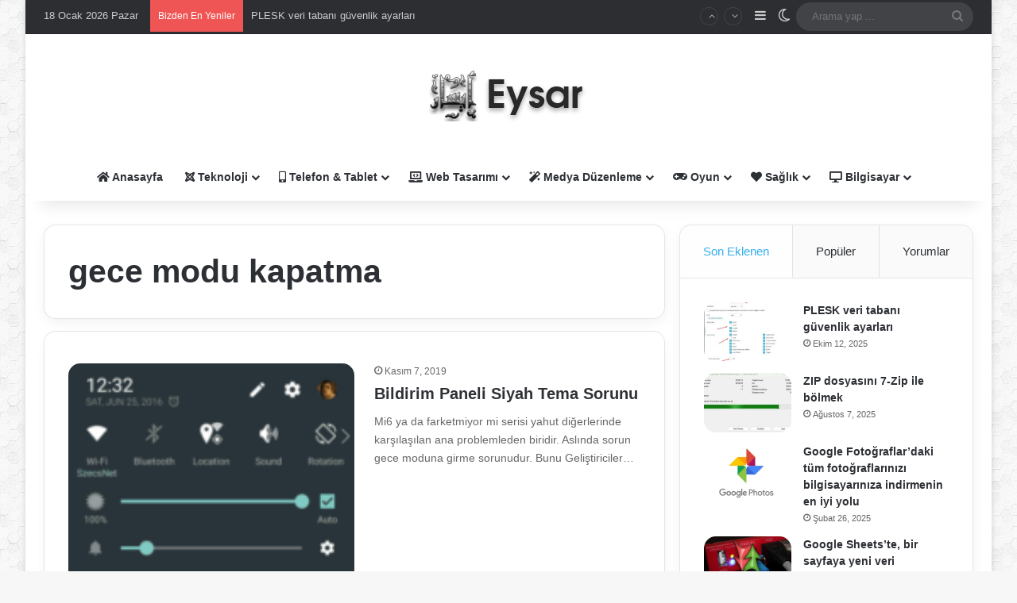

--- FILE ---
content_type: text/html; charset=UTF-8
request_url: https://eysar.net/tag/gece-modu-kapatma
body_size: 22795
content:
<!DOCTYPE html>
<html lang="tr" class="" data-skin="light" prefix="og: https://ogp.me/ns#">
<head>
<meta name="MobileOptimized" content="width" />
<meta name="HandheldFriendly" content="true" />
<meta name="generator" content="Drupal 9 (https://www.drupal.org)" />
<meta charset="UTF-8" /><script>if(navigator.userAgent.match(/MSIE|Internet Explorer/i)||navigator.userAgent.match(/Trident\/7\..*?rv:11/i)){var href=document.location.href;if(!href.match(/[?&]nowprocket/)){if(href.indexOf("?")==-1){if(href.indexOf("#")==-1){document.location.href=href+"?nowprocket=1"}else{document.location.href=href.replace("#","?nowprocket=1#")}}else{if(href.indexOf("#")==-1){document.location.href=href+"&nowprocket=1"}else{document.location.href=href.replace("#","&nowprocket=1#")}}}}</script><script>(()=>{class RocketLazyLoadScripts{constructor(){this.v="1.2.5.1",this.triggerEvents=["keydown","mousedown","mousemove","touchmove","touchstart","touchend","wheel"],this.userEventHandler=this.t.bind(this),this.touchStartHandler=this.i.bind(this),this.touchMoveHandler=this.o.bind(this),this.touchEndHandler=this.h.bind(this),this.clickHandler=this.u.bind(this),this.interceptedClicks=[],this.interceptedClickListeners=[],this.l(this),window.addEventListener("pageshow",(t=>{this.persisted=t.persisted,this.everythingLoaded&&this.m()})),document.addEventListener("DOMContentLoaded",(()=>{this.p()})),this.delayedScripts={normal:[],async:[],defer:[]},this.trash=[],this.allJQueries=[]}k(t){document.hidden?t.t():(this.triggerEvents.forEach((e=>window.addEventListener(e,t.userEventHandler,{passive:!0}))),window.addEventListener("touchstart",t.touchStartHandler,{passive:!0}),window.addEventListener("mousedown",t.touchStartHandler),document.addEventListener("visibilitychange",t.userEventHandler))}_(){this.triggerEvents.forEach((t=>window.removeEventListener(t,this.userEventHandler,{passive:!0}))),document.removeEventListener("visibilitychange",this.userEventHandler)}i(t){"HTML"!==t.target.tagName&&(window.addEventListener("touchend",this.touchEndHandler),window.addEventListener("mouseup",this.touchEndHandler),window.addEventListener("touchmove",this.touchMoveHandler,{passive:!0}),window.addEventListener("mousemove",this.touchMoveHandler),t.target.addEventListener("click",this.clickHandler),this.L(t.target,!0),this.M(t.target,"onclick","rocket-onclick"),this.C())}o(t){window.removeEventListener("touchend",this.touchEndHandler),window.removeEventListener("mouseup",this.touchEndHandler),window.removeEventListener("touchmove",this.touchMoveHandler,{passive:!0}),window.removeEventListener("mousemove",this.touchMoveHandler),t.target.removeEventListener("click",this.clickHandler),this.L(t.target,!1),this.M(t.target,"rocket-onclick","onclick"),this.O()}h(){window.removeEventListener("touchend",this.touchEndHandler),window.removeEventListener("mouseup",this.touchEndHandler),window.removeEventListener("touchmove",this.touchMoveHandler,{passive:!0}),window.removeEventListener("mousemove",this.touchMoveHandler)}u(t){t.target.removeEventListener("click",this.clickHandler),this.L(t.target,!1),this.M(t.target,"rocket-onclick","onclick"),this.interceptedClicks.push(t),t.preventDefault(),t.stopPropagation(),t.stopImmediatePropagation(),this.O()}D(){window.removeEventListener("touchstart",this.touchStartHandler,{passive:!0}),window.removeEventListener("mousedown",this.touchStartHandler),this.interceptedClicks.forEach((t=>{t.target.dispatchEvent(new MouseEvent("click",{view:t.view,bubbles:!0,cancelable:!0}))}))}l(t){EventTarget.prototype.addEventListenerBase=EventTarget.prototype.addEventListener,EventTarget.prototype.addEventListener=function(e,i,o){"click"!==e||t.windowLoaded||i===t.clickHandler||t.interceptedClickListeners.push({target:this,func:i,options:o}),(this||window).addEventListenerBase(e,i,o)}}L(t,e){this.interceptedClickListeners.forEach((i=>{i.target===t&&(e?t.removeEventListener("click",i.func,i.options):t.addEventListener("click",i.func,i.options))})),t.parentNode!==document.documentElement&&this.L(t.parentNode,e)}S(){return new Promise((t=>{this.T?this.O=t:t()}))}C(){this.T=!0}O(){this.T=!1}M(t,e,i){t.hasAttribute&&t.hasAttribute(e)&&(event.target.setAttribute(i,event.target.getAttribute(e)),event.target.removeAttribute(e))}t(){this._(this),"loading"===document.readyState?document.addEventListener("DOMContentLoaded",this.R.bind(this)):this.R()}p(){let t=[];document.querySelectorAll("script[type=rocketlazyloadscript][data-rocket-src]").forEach((e=>{let i=e.getAttribute("data-rocket-src");if(i&&0!==i.indexOf("data:")){0===i.indexOf("//")&&(i=location.protocol+i);try{const o=new URL(i).origin;o!==location.origin&&t.push({src:o,crossOrigin:e.crossOrigin||"module"===e.getAttribute("data-rocket-type")})}catch(t){}}})),t=[...new Map(t.map((t=>[JSON.stringify(t),t]))).values()],this.j(t,"preconnect")}async R(){this.lastBreath=Date.now(),this.P(this),this.F(this),this.q(),this.A(),this.I(),await this.U(this.delayedScripts.normal),await this.U(this.delayedScripts.defer),await this.U(this.delayedScripts.async);try{await this.W(),await this.H(this),await this.J()}catch(t){console.error(t)}window.dispatchEvent(new Event("rocket-allScriptsLoaded")),this.everythingLoaded=!0,this.S().then((()=>{this.D()})),this.N()}A(){document.querySelectorAll("script[type=rocketlazyloadscript]").forEach((t=>{t.hasAttribute("data-rocket-src")?t.hasAttribute("async")&&!1!==t.async?this.delayedScripts.async.push(t):t.hasAttribute("defer")&&!1!==t.defer||"module"===t.getAttribute("data-rocket-type")?this.delayedScripts.defer.push(t):this.delayedScripts.normal.push(t):this.delayedScripts.normal.push(t)}))}async B(t){if(await this.G(),!0!==t.noModule||!("noModule"in HTMLScriptElement.prototype))return new Promise((e=>{let i;function o(){(i||t).setAttribute("data-rocket-status","executed"),e()}try{if(navigator.userAgent.indexOf("Firefox/")>0||""===navigator.vendor)i=document.createElement("script"),[...t.attributes].forEach((t=>{let e=t.nodeName;"type"!==e&&("data-rocket-type"===e&&(e="type"),"data-rocket-src"===e&&(e="src"),i.setAttribute(e,t.nodeValue))})),t.text&&(i.text=t.text),i.hasAttribute("src")?(i.addEventListener("load",o),i.addEventListener("error",(function(){i.setAttribute("data-rocket-status","failed"),e()})),setTimeout((()=>{i.isConnected||e()}),1)):(i.text=t.text,o()),t.parentNode.replaceChild(i,t);else{const i=t.getAttribute("data-rocket-type"),n=t.getAttribute("data-rocket-src");i?(t.type=i,t.removeAttribute("data-rocket-type")):t.removeAttribute("type"),t.addEventListener("load",o),t.addEventListener("error",(function(){t.setAttribute("data-rocket-status","failed"),e()})),n?(t.removeAttribute("data-rocket-src"),t.src=n):t.src="data:text/javascript;base64,"+window.btoa(unescape(encodeURIComponent(t.text)))}}catch(i){t.setAttribute("data-rocket-status","failed"),e()}}));t.setAttribute("data-rocket-status","skipped")}async U(t){const e=t.shift();return e&&e.isConnected?(await this.B(e),this.U(t)):Promise.resolve()}I(){this.j([...this.delayedScripts.normal,...this.delayedScripts.defer,...this.delayedScripts.async],"preload")}j(t,e){var i=document.createDocumentFragment();t.forEach((t=>{const o=t.getAttribute&&t.getAttribute("data-rocket-src")||t.src;if(o){const n=document.createElement("link");n.href=o,n.rel=e,"preconnect"!==e&&(n.as="script"),t.getAttribute&&"module"===t.getAttribute("data-rocket-type")&&(n.crossOrigin=!0),t.crossOrigin&&(n.crossOrigin=t.crossOrigin),t.integrity&&(n.integrity=t.integrity),i.appendChild(n),this.trash.push(n)}})),document.head.appendChild(i)}P(t){let e={};function i(i,o){return e[o].eventsToRewrite.indexOf(i)>=0&&!t.everythingLoaded?"rocket-"+i:i}function o(t,o){!function(t){e[t]||(e[t]={originalFunctions:{add:t.addEventListener,remove:t.removeEventListener},eventsToRewrite:[]},t.addEventListener=function(){arguments[0]=i(arguments[0],t),e[t].originalFunctions.add.apply(t,arguments)},t.removeEventListener=function(){arguments[0]=i(arguments[0],t),e[t].originalFunctions.remove.apply(t,arguments)})}(t),e[t].eventsToRewrite.push(o)}function n(e,i){let o=e[i];e[i]=null,Object.defineProperty(e,i,{get:()=>o||function(){},set(n){t.everythingLoaded?o=n:e["rocket"+i]=o=n}})}o(document,"DOMContentLoaded"),o(window,"DOMContentLoaded"),o(window,"load"),o(window,"pageshow"),o(document,"readystatechange"),n(document,"onreadystatechange"),n(window,"onload"),n(window,"onpageshow")}F(t){let e;function i(e){return t.everythingLoaded?e:e.split(" ").map((t=>"load"===t||0===t.indexOf("load.")?"rocket-jquery-load":t)).join(" ")}function o(o){if(o&&o.fn&&!t.allJQueries.includes(o)){o.fn.ready=o.fn.init.prototype.ready=function(e){return t.domReadyFired?e.bind(document)(o):document.addEventListener("rocket-DOMContentLoaded",(()=>e.bind(document)(o))),o([])};const e=o.fn.on;o.fn.on=o.fn.init.prototype.on=function(){return this[0]===window&&("string"==typeof arguments[0]||arguments[0]instanceof String?arguments[0]=i(arguments[0]):"object"==typeof arguments[0]&&Object.keys(arguments[0]).forEach((t=>{const e=arguments[0][t];delete arguments[0][t],arguments[0][i(t)]=e}))),e.apply(this,arguments),this},t.allJQueries.push(o)}e=o}o(window.jQuery),Object.defineProperty(window,"jQuery",{get:()=>e,set(t){o(t)}})}async H(t){const e=document.querySelector("script[data-webpack]");e&&(await async function(){return new Promise((t=>{e.addEventListener("load",t),e.addEventListener("error",t)}))}(),await t.K(),await t.H(t))}async W(){this.domReadyFired=!0,await this.G(),document.dispatchEvent(new Event("rocket-readystatechange")),await this.G(),document.rocketonreadystatechange&&document.rocketonreadystatechange(),await this.G(),document.dispatchEvent(new Event("rocket-DOMContentLoaded")),await this.G(),window.dispatchEvent(new Event("rocket-DOMContentLoaded"))}async J(){await this.G(),document.dispatchEvent(new Event("rocket-readystatechange")),await this.G(),document.rocketonreadystatechange&&document.rocketonreadystatechange(),await this.G(),window.dispatchEvent(new Event("rocket-load")),await this.G(),window.rocketonload&&window.rocketonload(),await this.G(),this.allJQueries.forEach((t=>t(window).trigger("rocket-jquery-load"))),await this.G();const t=new Event("rocket-pageshow");t.persisted=this.persisted,window.dispatchEvent(t),await this.G(),window.rocketonpageshow&&window.rocketonpageshow({persisted:this.persisted}),this.windowLoaded=!0}m(){document.onreadystatechange&&document.onreadystatechange(),window.onload&&window.onload(),window.onpageshow&&window.onpageshow({persisted:this.persisted})}q(){const t=new Map;document.write=document.writeln=function(e){const i=document.currentScript;i||console.error("WPRocket unable to document.write this: "+e);const o=document.createRange(),n=i.parentElement;let s=t.get(i);void 0===s&&(s=i.nextSibling,t.set(i,s));const c=document.createDocumentFragment();o.setStart(c,0),c.appendChild(o.createContextualFragment(e)),n.insertBefore(c,s)}}async G(){Date.now()-this.lastBreath>45&&(await this.K(),this.lastBreath=Date.now())}async K(){return document.hidden?new Promise((t=>setTimeout(t))):new Promise((t=>requestAnimationFrame(t)))}N(){this.trash.forEach((t=>t.remove()))}static run(){const t=new RocketLazyLoadScripts;t.k(t)}}RocketLazyLoadScripts.run()})();</script>
	
	<link rel="profile" href="https://gmpg.org/xfn/11" />
	
<meta http-equiv='x-dns-prefetch-control' content='on'>
<link rel='dns-prefetch' href='//cdnjs.cloudflare.com' />
<link rel='dns-prefetch' href='//ajax.googleapis.com' />
<link rel='dns-prefetch' href='//fonts.googleapis.com' />
<link rel='dns-prefetch' href='//fonts.gstatic.com' />
<link rel='dns-prefetch' href='//s.gravatar.com' />
<link rel='dns-prefetch' href='//www.google-analytics.com' />
	<style>img:is([sizes="auto" i], [sizes^="auto," i]) { contain-intrinsic-size: 3000px 1500px }</style>
	

<title>Gece Modu Kapatma Archives - Eysar</title><link rel="preload" as="image" href="data:image/svg+xml,svgxmlns=&#039;http://www.w3.org/2000/svg&#039;viewBox=&#039;00124220&#039;/svg" fetchpriority="high">
<meta name="robots" content="follow, index, max-snippet:-1, max-video-preview:-1, max-image-preview:large"/>
<link rel="canonical" href="https://eysar.net/tag/gece-modu-kapatma" />
<meta property="og:locale" content="tr_TR" />
<meta property="og:type" content="article" />
<meta property="og:title" content="Gece Modu Kapatma Archives - Eysar" />
<meta property="og:url" content="https://eysar.net/tag/gece-modu-kapatma" />
<meta property="og:site_name" content="Eysar" />
<meta property="article:publisher" content="https://www.facebook.com/eysariletisim" />
<meta property="og:image" content="https://eysar.net/storage/2023/09/eysar-724x1024.jpg" />
<meta property="og:image:secure_url" content="https://eysar.net/storage/2023/09/eysar-724x1024.jpg" />
<meta property="og:image:width" content="724" />
<meta property="og:image:height" content="1024" />
<meta property="og:image:alt" content="eysar 01" />
<meta property="og:image:type" content="image/jpeg" />
<meta name="twitter:card" content="summary_large_image" />
<meta name="twitter:title" content="Gece Modu Kapatma Archives - Eysar" />
<meta name="twitter:image" content="https://eysar.net/storage/2023/09/eysar-724x1024.jpg" />
<meta name="twitter:label1" content="Yazılar" />
<meta name="twitter:data1" content="1" />
<script type="application/ld+json" class="rank-math-schema-pro">{"@context":"https://schema.org","@graph":[{"@type":"Person","@id":"https://eysar.net/#person","name":"Eysar","url":"https://eysar.net","sameAs":["https://www.facebook.com/eysariletisim"],"image":{"@type":"ImageObject","@id":"https://eysar.net/#logo","url":"https://eysar.net/storage/2015/12/eys.png","contentUrl":"https://eysar.net/storage/2015/12/eys.png","caption":"Eysar","inLanguage":"tr","width":"204","height":"70"}},{"@type":"WebSite","@id":"https://eysar.net/#website","url":"https://eysar.net","name":"Eysar","alternateName":"Eysar","publisher":{"@id":"https://eysar.net/#person"},"inLanguage":"tr"},{"@type":"BreadcrumbList","@id":"https://eysar.net/tag/gece-modu-kapatma#breadcrumb","itemListElement":[{"@type":"ListItem","position":"1","item":{"@id":"https://eysar.net","name":"Anasayfa"}},{"@type":"ListItem","position":"2","item":{"@id":"https://eysar.net/tag/gece-modu-kapatma","name":"gece modu kapatma"}}]},{"@type":"CollectionPage","@id":"https://eysar.net/tag/gece-modu-kapatma#webpage","url":"https://eysar.net/tag/gece-modu-kapatma","name":"Gece Modu Kapatma Archives - Eysar","isPartOf":{"@id":"https://eysar.net/#website"},"inLanguage":"tr","breadcrumb":{"@id":"https://eysar.net/tag/gece-modu-kapatma#breadcrumb"}}]}</script>


<link rel='dns-prefetch' href='//maxcdn.bootstrapcdn.com' />
<link rel='dns-prefetch' href='//platform.twitter.com' />
<link rel='dns-prefetch' href='//s3.amazonaws.com' />
<link rel='dns-prefetch' href='//ajax.googleapis.com' />
<link rel='dns-prefetch' href='//cdnjs.cloudflare.com' />
<link rel='dns-prefetch' href='//netdna.bootstrapcdn.com' />
<link rel='dns-prefetch' href='//connect.facebook.net' />
<link rel='dns-prefetch' href='//www.google-analytics.com' />
<link rel='dns-prefetch' href='//maps.google.com' />
<link rel='dns-prefetch' href='//fonts.googleapis.com' />
<link rel='dns-prefetch' href='//fonts.gstatic.com' />
<link rel='dns-prefetch' href='//apis.google.com' />
<link rel='dns-prefetch' href='//www.googletagmanager.com' />
<link rel="alternate" type="application/rss+xml" title="Eysar &raquo; akışı" href="https://eysar.net/feed" />
<link rel="alternate" type="application/rss+xml" title="Eysar &raquo; yorum akışı" href="https://eysar.net/comments/feed" />
		<script type="text/javascript">
			try {
				if( 'undefined' != typeof localStorage ){
					var tieSkin = localStorage.getItem('tie-skin');
				}

									if ( tieSkin == null && window.matchMedia ){
						var tieSkin = 'light';

						if( window.matchMedia('(prefers-color-scheme: dark)').matches ) {
							var tieSkin = 'dark';
						}
					}
				
				var html = document.getElementsByTagName('html')[0].classList,
						htmlSkin = 'light';

				if( html.contains('dark-skin') ){
					htmlSkin = 'dark';
				}

				if( tieSkin != null && tieSkin != htmlSkin ){
					html.add('tie-skin-inverted');
					var tieSkinInverted = true;
				}

				if( tieSkin == 'dark' ){
					html.add('dark-skin');
				}
				else if( tieSkin == 'light' ){
					html.remove( 'dark-skin' );
				}
				
			} catch(e) { console.log( e ) }

		</script>
		<link rel="alternate" type="application/rss+xml" title="Eysar &raquo; gece modu kapatma etiket akışı" href="https://eysar.net/tag/gece-modu-kapatma/feed" />

		<style type="text/css">
			:root{				
			--tie-preset-gradient-1: linear-gradient(135deg, rgba(6, 147, 227, 1) 0%, rgb(155, 81, 224) 100%);
			--tie-preset-gradient-2: linear-gradient(135deg, rgb(122, 220, 180) 0%, rgb(0, 208, 130) 100%);
			--tie-preset-gradient-3: linear-gradient(135deg, rgba(252, 185, 0, 1) 0%, rgba(255, 105, 0, 1) 100%);
			--tie-preset-gradient-4: linear-gradient(135deg, rgba(255, 105, 0, 1) 0%, rgb(207, 46, 46) 100%);
			--tie-preset-gradient-5: linear-gradient(135deg, rgb(238, 238, 238) 0%, rgb(169, 184, 195) 100%);
			--tie-preset-gradient-6: linear-gradient(135deg, rgb(74, 234, 220) 0%, rgb(151, 120, 209) 20%, rgb(207, 42, 186) 40%, rgb(238, 44, 130) 60%, rgb(251, 105, 98) 80%, rgb(254, 248, 76) 100%);
			--tie-preset-gradient-7: linear-gradient(135deg, rgb(255, 206, 236) 0%, rgb(152, 150, 240) 100%);
			--tie-preset-gradient-8: linear-gradient(135deg, rgb(254, 205, 165) 0%, rgb(254, 45, 45) 50%, rgb(107, 0, 62) 100%);
			--tie-preset-gradient-9: linear-gradient(135deg, rgb(255, 203, 112) 0%, rgb(199, 81, 192) 50%, rgb(65, 88, 208) 100%);
			--tie-preset-gradient-10: linear-gradient(135deg, rgb(255, 245, 203) 0%, rgb(182, 227, 212) 50%, rgb(51, 167, 181) 100%);
			--tie-preset-gradient-11: linear-gradient(135deg, rgb(202, 248, 128) 0%, rgb(113, 206, 126) 100%);
			--tie-preset-gradient-12: linear-gradient(135deg, rgb(2, 3, 129) 0%, rgb(40, 116, 252) 100%);
			--tie-preset-gradient-13: linear-gradient(135deg, #4D34FA, #ad34fa);
			--tie-preset-gradient-14: linear-gradient(135deg, #0057FF, #31B5FF);
			--tie-preset-gradient-15: linear-gradient(135deg, #FF007A, #FF81BD);
			--tie-preset-gradient-16: linear-gradient(135deg, #14111E, #4B4462);
			--tie-preset-gradient-17: linear-gradient(135deg, #F32758, #FFC581);

			
					--main-nav-background: #FFFFFF;
					--main-nav-secondry-background: rgba(0,0,0,0.03);
					--main-nav-primary-color: #0088ff;
					--main-nav-contrast-primary-color: #FFFFFF;
					--main-nav-text-color: #2c2f34;
					--main-nav-secondry-text-color: rgba(0,0,0,0.5);
					--main-nav-main-border-color: rgba(0,0,0,0.1);
					--main-nav-secondry-border-color: rgba(0,0,0,0.08);
				--tie-buttons-radius: 8px;
			}
		</style>
	<meta name="viewport" content="width=device-width, initial-scale=1.0" /><script type="rocketlazyloadscript" data-rocket-type="text/javascript">
/* <![CDATA[ */
window._wpemojiSettings = {"baseUrl":"https:\/\/s.w.org\/images\/core\/emoji\/16.0.1\/72x72\/","ext":".png","svgUrl":"https:\/\/s.w.org\/images\/core\/emoji\/16.0.1\/svg\/","svgExt":".svg","source":{"concatemoji":"https:\/\/eysar.net\/lib\/js\/wp-emoji-release.min.js"}};
/*! This file is auto-generated */
!function(s,n){var o,i,e;function c(e){try{var t={supportTests:e,timestamp:(new Date).valueOf()};sessionStorage.setItem(o,JSON.stringify(t))}catch(e){}}function p(e,t,n){e.clearRect(0,0,e.canvas.width,e.canvas.height),e.fillText(t,0,0);var t=new Uint32Array(e.getImageData(0,0,e.canvas.width,e.canvas.height).data),a=(e.clearRect(0,0,e.canvas.width,e.canvas.height),e.fillText(n,0,0),new Uint32Array(e.getImageData(0,0,e.canvas.width,e.canvas.height).data));return t.every(function(e,t){return e===a[t]})}function u(e,t){e.clearRect(0,0,e.canvas.width,e.canvas.height),e.fillText(t,0,0);for(var n=e.getImageData(16,16,1,1),a=0;a<n.data.length;a++)if(0!==n.data[a])return!1;return!0}function f(e,t,n,a){switch(t){case"flag":return n(e,"\ud83c\udff3\ufe0f\u200d\u26a7\ufe0f","\ud83c\udff3\ufe0f\u200b\u26a7\ufe0f")?!1:!n(e,"\ud83c\udde8\ud83c\uddf6","\ud83c\udde8\u200b\ud83c\uddf6")&&!n(e,"\ud83c\udff4\udb40\udc67\udb40\udc62\udb40\udc65\udb40\udc6e\udb40\udc67\udb40\udc7f","\ud83c\udff4\u200b\udb40\udc67\u200b\udb40\udc62\u200b\udb40\udc65\u200b\udb40\udc6e\u200b\udb40\udc67\u200b\udb40\udc7f");case"emoji":return!a(e,"\ud83e\udedf")}return!1}function g(e,t,n,a){var r="undefined"!=typeof WorkerGlobalScope&&self instanceof WorkerGlobalScope?new OffscreenCanvas(300,150):s.createElement("canvas"),o=r.getContext("2d",{willReadFrequently:!0}),i=(o.textBaseline="top",o.font="600 32px Arial",{});return e.forEach(function(e){i[e]=t(o,e,n,a)}),i}function t(e){var t=s.createElement("script");t.src=e,t.defer=!0,s.head.appendChild(t)}"undefined"!=typeof Promise&&(o="wpEmojiSettingsSupports",i=["flag","emoji"],n.supports={everything:!0,everythingExceptFlag:!0},e=new Promise(function(e){s.addEventListener("DOMContentLoaded",e,{once:!0})}),new Promise(function(t){var n=function(){try{var e=JSON.parse(sessionStorage.getItem(o));if("object"==typeof e&&"number"==typeof e.timestamp&&(new Date).valueOf()<e.timestamp+604800&&"object"==typeof e.supportTests)return e.supportTests}catch(e){}return null}();if(!n){if("undefined"!=typeof Worker&&"undefined"!=typeof OffscreenCanvas&&"undefined"!=typeof URL&&URL.createObjectURL&&"undefined"!=typeof Blob)try{var e="postMessage("+g.toString()+"("+[JSON.stringify(i),f.toString(),p.toString(),u.toString()].join(",")+"));",a=new Blob([e],{type:"text/javascript"}),r=new Worker(URL.createObjectURL(a),{name:"wpTestEmojiSupports"});return void(r.onmessage=function(e){c(n=e.data),r.terminate(),t(n)})}catch(e){}c(n=g(i,f,p,u))}t(n)}).then(function(e){for(var t in e)n.supports[t]=e[t],n.supports.everything=n.supports.everything&&n.supports[t],"flag"!==t&&(n.supports.everythingExceptFlag=n.supports.everythingExceptFlag&&n.supports[t]);n.supports.everythingExceptFlag=n.supports.everythingExceptFlag&&!n.supports.flag,n.DOMReady=!1,n.readyCallback=function(){n.DOMReady=!0}}).then(function(){return e}).then(function(){var e;n.supports.everything||(n.readyCallback(),(e=n.source||{}).concatemoji?t(e.concatemoji):e.wpemoji&&e.twemoji&&(t(e.twemoji),t(e.wpemoji)))}))}((window,document),window._wpemojiSettings);
/* ]]> */
</script>
<style id='wp-emoji-styles-inline-css' type='text/css'>

	img.wp-smiley, img.emoji {
		display: inline !important;
		border: none !important;
		box-shadow: none !important;
		height: 1em !important;
		width: 1em !important;
		margin: 0 0.07em !important;
		vertical-align: -0.1em !important;
		background: none !important;
		padding: 0 !important;
	}
</style>
<style id='global-styles-inline-css' type='text/css'>
:root{--wp--preset--aspect-ratio--square: 1;--wp--preset--aspect-ratio--4-3: 4/3;--wp--preset--aspect-ratio--3-4: 3/4;--wp--preset--aspect-ratio--3-2: 3/2;--wp--preset--aspect-ratio--2-3: 2/3;--wp--preset--aspect-ratio--16-9: 16/9;--wp--preset--aspect-ratio--9-16: 9/16;--wp--preset--color--black: #000000;--wp--preset--color--cyan-bluish-gray: #abb8c3;--wp--preset--color--white: #ffffff;--wp--preset--color--pale-pink: #f78da7;--wp--preset--color--vivid-red: #cf2e2e;--wp--preset--color--luminous-vivid-orange: #ff6900;--wp--preset--color--luminous-vivid-amber: #fcb900;--wp--preset--color--light-green-cyan: #7bdcb5;--wp--preset--color--vivid-green-cyan: #00d084;--wp--preset--color--pale-cyan-blue: #8ed1fc;--wp--preset--color--vivid-cyan-blue: #0693e3;--wp--preset--color--vivid-purple: #9b51e0;--wp--preset--color--global-color: #34afed;--wp--preset--gradient--vivid-cyan-blue-to-vivid-purple: linear-gradient(135deg,rgba(6,147,227,1) 0%,rgb(155,81,224) 100%);--wp--preset--gradient--light-green-cyan-to-vivid-green-cyan: linear-gradient(135deg,rgb(122,220,180) 0%,rgb(0,208,130) 100%);--wp--preset--gradient--luminous-vivid-amber-to-luminous-vivid-orange: linear-gradient(135deg,rgba(252,185,0,1) 0%,rgba(255,105,0,1) 100%);--wp--preset--gradient--luminous-vivid-orange-to-vivid-red: linear-gradient(135deg,rgba(255,105,0,1) 0%,rgb(207,46,46) 100%);--wp--preset--gradient--very-light-gray-to-cyan-bluish-gray: linear-gradient(135deg,rgb(238,238,238) 0%,rgb(169,184,195) 100%);--wp--preset--gradient--cool-to-warm-spectrum: linear-gradient(135deg,rgb(74,234,220) 0%,rgb(151,120,209) 20%,rgb(207,42,186) 40%,rgb(238,44,130) 60%,rgb(251,105,98) 80%,rgb(254,248,76) 100%);--wp--preset--gradient--blush-light-purple: linear-gradient(135deg,rgb(255,206,236) 0%,rgb(152,150,240) 100%);--wp--preset--gradient--blush-bordeaux: linear-gradient(135deg,rgb(254,205,165) 0%,rgb(254,45,45) 50%,rgb(107,0,62) 100%);--wp--preset--gradient--luminous-dusk: linear-gradient(135deg,rgb(255,203,112) 0%,rgb(199,81,192) 50%,rgb(65,88,208) 100%);--wp--preset--gradient--pale-ocean: linear-gradient(135deg,rgb(255,245,203) 0%,rgb(182,227,212) 50%,rgb(51,167,181) 100%);--wp--preset--gradient--electric-grass: linear-gradient(135deg,rgb(202,248,128) 0%,rgb(113,206,126) 100%);--wp--preset--gradient--midnight: linear-gradient(135deg,rgb(2,3,129) 0%,rgb(40,116,252) 100%);--wp--preset--font-size--small: 13px;--wp--preset--font-size--medium: 20px;--wp--preset--font-size--large: 36px;--wp--preset--font-size--x-large: 42px;--wp--preset--spacing--20: 0.44rem;--wp--preset--spacing--30: 0.67rem;--wp--preset--spacing--40: 1rem;--wp--preset--spacing--50: 1.5rem;--wp--preset--spacing--60: 2.25rem;--wp--preset--spacing--70: 3.38rem;--wp--preset--spacing--80: 5.06rem;--wp--preset--shadow--natural: 6px 6px 9px rgba(0, 0, 0, 0.2);--wp--preset--shadow--deep: 12px 12px 50px rgba(0, 0, 0, 0.4);--wp--preset--shadow--sharp: 6px 6px 0px rgba(0, 0, 0, 0.2);--wp--preset--shadow--outlined: 6px 6px 0px -3px rgba(255, 255, 255, 1), 6px 6px rgba(0, 0, 0, 1);--wp--preset--shadow--crisp: 6px 6px 0px rgba(0, 0, 0, 1);}:where(.is-layout-flex){gap: 0.5em;}:where(.is-layout-grid){gap: 0.5em;}body .is-layout-flex{display: flex;}.is-layout-flex{flex-wrap: wrap;align-items: center;}.is-layout-flex > :is(*, div){margin: 0;}body .is-layout-grid{display: grid;}.is-layout-grid > :is(*, div){margin: 0;}:where(.wp-block-columns.is-layout-flex){gap: 2em;}:where(.wp-block-columns.is-layout-grid){gap: 2em;}:where(.wp-block-post-template.is-layout-flex){gap: 1.25em;}:where(.wp-block-post-template.is-layout-grid){gap: 1.25em;}.has-black-color{color: var(--wp--preset--color--black) !important;}.has-cyan-bluish-gray-color{color: var(--wp--preset--color--cyan-bluish-gray) !important;}.has-white-color{color: var(--wp--preset--color--white) !important;}.has-pale-pink-color{color: var(--wp--preset--color--pale-pink) !important;}.has-vivid-red-color{color: var(--wp--preset--color--vivid-red) !important;}.has-luminous-vivid-orange-color{color: var(--wp--preset--color--luminous-vivid-orange) !important;}.has-luminous-vivid-amber-color{color: var(--wp--preset--color--luminous-vivid-amber) !important;}.has-light-green-cyan-color{color: var(--wp--preset--color--light-green-cyan) !important;}.has-vivid-green-cyan-color{color: var(--wp--preset--color--vivid-green-cyan) !important;}.has-pale-cyan-blue-color{color: var(--wp--preset--color--pale-cyan-blue) !important;}.has-vivid-cyan-blue-color{color: var(--wp--preset--color--vivid-cyan-blue) !important;}.has-vivid-purple-color{color: var(--wp--preset--color--vivid-purple) !important;}.has-black-background-color{background-color: var(--wp--preset--color--black) !important;}.has-cyan-bluish-gray-background-color{background-color: var(--wp--preset--color--cyan-bluish-gray) !important;}.has-white-background-color{background-color: var(--wp--preset--color--white) !important;}.has-pale-pink-background-color{background-color: var(--wp--preset--color--pale-pink) !important;}.has-vivid-red-background-color{background-color: var(--wp--preset--color--vivid-red) !important;}.has-luminous-vivid-orange-background-color{background-color: var(--wp--preset--color--luminous-vivid-orange) !important;}.has-luminous-vivid-amber-background-color{background-color: var(--wp--preset--color--luminous-vivid-amber) !important;}.has-light-green-cyan-background-color{background-color: var(--wp--preset--color--light-green-cyan) !important;}.has-vivid-green-cyan-background-color{background-color: var(--wp--preset--color--vivid-green-cyan) !important;}.has-pale-cyan-blue-background-color{background-color: var(--wp--preset--color--pale-cyan-blue) !important;}.has-vivid-cyan-blue-background-color{background-color: var(--wp--preset--color--vivid-cyan-blue) !important;}.has-vivid-purple-background-color{background-color: var(--wp--preset--color--vivid-purple) !important;}.has-black-border-color{border-color: var(--wp--preset--color--black) !important;}.has-cyan-bluish-gray-border-color{border-color: var(--wp--preset--color--cyan-bluish-gray) !important;}.has-white-border-color{border-color: var(--wp--preset--color--white) !important;}.has-pale-pink-border-color{border-color: var(--wp--preset--color--pale-pink) !important;}.has-vivid-red-border-color{border-color: var(--wp--preset--color--vivid-red) !important;}.has-luminous-vivid-orange-border-color{border-color: var(--wp--preset--color--luminous-vivid-orange) !important;}.has-luminous-vivid-amber-border-color{border-color: var(--wp--preset--color--luminous-vivid-amber) !important;}.has-light-green-cyan-border-color{border-color: var(--wp--preset--color--light-green-cyan) !important;}.has-vivid-green-cyan-border-color{border-color: var(--wp--preset--color--vivid-green-cyan) !important;}.has-pale-cyan-blue-border-color{border-color: var(--wp--preset--color--pale-cyan-blue) !important;}.has-vivid-cyan-blue-border-color{border-color: var(--wp--preset--color--vivid-cyan-blue) !important;}.has-vivid-purple-border-color{border-color: var(--wp--preset--color--vivid-purple) !important;}.has-vivid-cyan-blue-to-vivid-purple-gradient-background{background: var(--wp--preset--gradient--vivid-cyan-blue-to-vivid-purple) !important;}.has-light-green-cyan-to-vivid-green-cyan-gradient-background{background: var(--wp--preset--gradient--light-green-cyan-to-vivid-green-cyan) !important;}.has-luminous-vivid-amber-to-luminous-vivid-orange-gradient-background{background: var(--wp--preset--gradient--luminous-vivid-amber-to-luminous-vivid-orange) !important;}.has-luminous-vivid-orange-to-vivid-red-gradient-background{background: var(--wp--preset--gradient--luminous-vivid-orange-to-vivid-red) !important;}.has-very-light-gray-to-cyan-bluish-gray-gradient-background{background: var(--wp--preset--gradient--very-light-gray-to-cyan-bluish-gray) !important;}.has-cool-to-warm-spectrum-gradient-background{background: var(--wp--preset--gradient--cool-to-warm-spectrum) !important;}.has-blush-light-purple-gradient-background{background: var(--wp--preset--gradient--blush-light-purple) !important;}.has-blush-bordeaux-gradient-background{background: var(--wp--preset--gradient--blush-bordeaux) !important;}.has-luminous-dusk-gradient-background{background: var(--wp--preset--gradient--luminous-dusk) !important;}.has-pale-ocean-gradient-background{background: var(--wp--preset--gradient--pale-ocean) !important;}.has-electric-grass-gradient-background{background: var(--wp--preset--gradient--electric-grass) !important;}.has-midnight-gradient-background{background: var(--wp--preset--gradient--midnight) !important;}.has-small-font-size{font-size: var(--wp--preset--font-size--small) !important;}.has-medium-font-size{font-size: var(--wp--preset--font-size--medium) !important;}.has-large-font-size{font-size: var(--wp--preset--font-size--large) !important;}.has-x-large-font-size{font-size: var(--wp--preset--font-size--x-large) !important;}
:where(.wp-block-post-template.is-layout-flex){gap: 1.25em;}:where(.wp-block-post-template.is-layout-grid){gap: 1.25em;}
:where(.wp-block-columns.is-layout-flex){gap: 2em;}:where(.wp-block-columns.is-layout-grid){gap: 2em;}
:root :where(.wp-block-pullquote){font-size: 1.5em;line-height: 1.6;}
</style>
<link rel='stylesheet' id='taqyeem-buttons-style-css' href='https://eysar.net/core/modules/8ba41cb29a/assets/style.css' type='text/css' media='all' />
<link rel='stylesheet' id='taxopress-frontend-css-css' href='https://eysar.net/core/modules/e5eb2e82ef/assets/frontend/css/frontend.css' type='text/css' media='all' />
<link rel='stylesheet' id='tie-css-base-css' href='https://eysar.net/core/views/jannah/assets/css/base.min.css' type='text/css' media='all' />
<link rel='stylesheet' id='tie-css-styles-css' href='https://eysar.net/core/views/jannah/assets/css/style.min.css' type='text/css' media='all' />
<link rel='stylesheet' id='tie-css-widgets-css' href='https://eysar.net/core/views/jannah/assets/css/widgets.min.css' type='text/css' media='all' />
<link rel='stylesheet' id='tie-css-helpers-css' href='https://eysar.net/core/views/jannah/assets/css/helpers.min.css' type='text/css' media='all' />
<link rel='stylesheet' id='tie-fontawesome5-css' href='https://eysar.net/core/views/jannah/assets/css/fontawesome.css' type='text/css' media='all' />
<link rel='stylesheet' id='tie-css-shortcodes-css' href='https://eysar.net/core/views/jannah/assets/css/plugins/shortcodes.min.css' type='text/css' media='all' />
<link rel='stylesheet' id='taqyeem-styles-css' href='https://eysar.net/core/views/jannah/assets/css/plugins/taqyeem.min.css' type='text/css' media='all' />
<link rel='stylesheet' id='tie-theme-child-css-css' href='https://eysar.net/core/views/jannah-child/style.css' type='text/css' media='all' />
<style id='tie-theme-child-css-inline-css' type='text/css'>
#tie-body{background-image: url(https://eysar.net/core/views/jannah/assets/images/patterns/body-bg6.png);}:root:root{--brand-color: #34afed;--dark-brand-color: #027dbb;--bright-color: #FFFFFF;--base-color: #2c2f34;}#reading-position-indicator{box-shadow: 0 0 10px rgba( 52,175,237,0.7);}:root:root{--brand-color: #34afed;--dark-brand-color: #027dbb;--bright-color: #FFFFFF;--base-color: #2c2f34;}#reading-position-indicator{box-shadow: 0 0 10px rgba( 52,175,237,0.7);}.tie-weather-widget.widget,.container-wrapper{box-shadow: 0 5px 15px 0 rgba(0,0,0,0.05);}.dark-skin .tie-weather-widget.widget,.dark-skin .container-wrapper{box-shadow: 0 5px 15px 0 rgba(0,0,0,0.2);}#theme-header:not(.main-nav-boxed) #main-nav,.main-nav-boxed .main-menu-wrapper{border-right: 0 none !important;border-left : 0 none !important;border-top : 0 none !important;}#theme-header:not(.main-nav-boxed) #main-nav,.main-nav-boxed .main-menu-wrapper{border-right: 0 none !important;border-left : 0 none !important;border-bottom : 0 none !important;}@media (max-width: 1250px){.share-buttons-sticky{display: none;}}.tie-insta-header {margin-bottom: 15px;}.tie-insta-avatar a {width: 70px;height: 70px;display: block;position: relative;float: left;margin-right: 15px;margin-bottom: 15px;}.tie-insta-avatar a:before {content: "";position: absolute;width: calc(100% + 6px);height: calc(100% + 6px);left: -3px;top: -3px;border-radius: 50%;background: #d6249f;background: radial-gradient(circle at 30% 107%,#fdf497 0%,#fdf497 5%,#fd5949 45%,#d6249f 60%,#285AEB 90%);}.tie-insta-avatar a:after {position: absolute;content: "";width: calc(100% + 3px);height: calc(100% + 3px);left: -2px;top: -2px;border-radius: 50%;background: #fff;}.dark-skin .tie-insta-avatar a:after {background: #27292d;}.tie-insta-avatar img {border-radius: 50%;position: relative;z-index: 2;transition: all 0.25s;}.tie-insta-avatar img:hover {box-shadow: 0px 0px 15px 0 #6b54c6;}.tie-insta-info {font-size: 1.3em;font-weight: bold;margin-bottom: 5px;}#respond .comment-form-email {width: 100% !important;float: none !important;}body .mag-box .breaking,body .social-icons-widget .social-icons-item .social-link,body .widget_product_tag_cloud a,body .widget_tag_cloud a,body .post-tags a,body .widget_layered_nav_filters a,body .post-bottom-meta-title,body .post-bottom-meta a,body .post-cat,body .show-more-button,body #instagram-link.is-expanded .follow-button,body .cat-counter a + span,body .mag-box-options .slider-arrow-nav a,body .main-menu .cats-horizontal li a,body #instagram-link.is-compact,body .pages-numbers a,body .pages-nav-item,body .bp-pagination-links .page-numbers,body .fullwidth-area .widget_tag_cloud .tagcloud a,body ul.breaking-news-nav li.jnt-prev,body ul.breaking-news-nav li.jnt-next,body #tie-popup-search-mobile table.gsc-search-box{border-radius: 35px;}body .mag-box ul.breaking-news-nav li{border: 0 !important;}body #instagram-link.is-compact{padding-right: 40px;padding-left: 40px;}body .post-bottom-meta-title,body .post-bottom-meta a,body .more-link{padding-right: 15px;padding-left: 15px;}body #masonry-grid .container-wrapper .post-thumb img{border-radius: 0px;}body .video-thumbnail,body .review-item,body .review-summary,body .user-rate-wrap,body textarea,body input,body select{border-radius: 5px;}body .post-content-slideshow,body #tie-read-next,body .prev-next-post-nav .post-thumb,body .post-thumb img,body .container-wrapper,body .tie-popup-container .container-wrapper,body .widget,body .grid-slider-wrapper .grid-item,body .slider-vertical-navigation .slide,body .boxed-slider:not(.grid-slider-wrapper) .slide,body .buddypress-wrap .activity-list .load-more a,body .buddypress-wrap .activity-list .load-newest a,body .woocommerce .products .product .product-img img,body .woocommerce .products .product .product-img,body .woocommerce .woocommerce-tabs,body .woocommerce div.product .related.products,body .woocommerce div.product .up-sells.products,body .woocommerce .cart_totals,.woocommerce .cross-sells,body .big-thumb-left-box-inner,body .miscellaneous-box .posts-items li:first-child,body .single-big-img,body .masonry-with-spaces .container-wrapper .slide,body .news-gallery-items li .post-thumb,body .scroll-2-box .slide,.magazine1.archive:not(.bbpress) .entry-header-outer,.magazine1.search .entry-header-outer,.magazine1.archive:not(.bbpress) .mag-box .container-wrapper,.magazine1.search .mag-box .container-wrapper,body.magazine1 .entry-header-outer + .mag-box,body .digital-rating-static,body .entry q,body .entry blockquote,body #instagram-link.is-expanded,body.single-post .featured-area,body.post-layout-8 #content,body .footer-boxed-widget-area,body .tie-video-main-slider,body .post-thumb-overlay,body .widget_media_image img,body .stream-item-mag img,body .media-page-layout .post-element{border-radius: 15px;}#subcategories-section .container-wrapper{border-radius: 15px !important;margin-top: 15px !important;border-top-width: 1px !important;}@media (max-width: 767px) {.tie-video-main-slider iframe{border-top-right-radius: 15px;border-top-left-radius: 15px;}}.magazine1.archive:not(.bbpress) .mag-box .container-wrapper,.magazine1.search .mag-box .container-wrapper{margin-top: 15px;border-top-width: 1px;}body .section-wrapper:not(.container-full) .wide-slider-wrapper .slider-main-container,body .section-wrapper:not(.container-full) .wide-slider-three-slids-wrapper{border-radius: 15px;overflow: hidden;}body .wide-slider-nav-wrapper,body .share-buttons-bottom,body .first-post-gradient li:first-child .post-thumb:after,body .scroll-2-box .post-thumb:after{border-bottom-left-radius: 15px;border-bottom-right-radius: 15px;}body .main-menu .menu-sub-content,body .comp-sub-menu{border-bottom-left-radius: 10px;border-bottom-right-radius: 10px;}body.single-post .featured-area{overflow: hidden;}body #check-also-box.check-also-left{border-top-right-radius: 15px;border-bottom-right-radius: 15px;}body #check-also-box.check-also-right{border-top-left-radius: 15px;border-bottom-left-radius: 15px;}body .mag-box .breaking-news-nav li:last-child{border-top-right-radius: 35px;border-bottom-right-radius: 35px;}body .mag-box .breaking-title:before{border-top-left-radius: 35px;border-bottom-left-radius: 35px;}body .tabs li:last-child a,body .full-overlay-title li:not(.no-post-thumb) .block-title-overlay{border-top-right-radius: 15px;}body .center-overlay-title li:not(.no-post-thumb) .block-title-overlay,body .tabs li:first-child a{border-top-left-radius: 15px;}
</style>
<style id='rocket-lazyload-inline-css' type='text/css'>
.rll-youtube-player{position:relative;padding-bottom:56.23%;height:0;overflow:hidden;max-width:100%;}.rll-youtube-player:focus-within{outline: 2px solid currentColor;outline-offset: 5px;}.rll-youtube-player iframe{position:absolute;top:0;left:0;width:100%;height:100%;z-index:100;background:0 0}.rll-youtube-player img{bottom:0;display:block;left:0;margin:auto;max-width:100%;width:100%;position:absolute;right:0;top:0;border:none;height:auto;-webkit-transition:.4s all;-moz-transition:.4s all;transition:.4s all}.rll-youtube-player img:hover{-webkit-filter:brightness(75%)}.rll-youtube-player .play{height:100%;width:100%;left:0;top:0;position:absolute;background:url(https://eysar.net/core/modules/ffee7df689/assets/img/youtube.png) no-repeat center;background-color: transparent !important;cursor:pointer;border:none;}
</style>
<script type="text/javascript" src="https://eysar.net/lib/js/jquery/jquery.min.js" id="jquery-core-js" defer></script>
<script type="rocketlazyloadscript" data-rocket-type="text/javascript" data-rocket-src="https://eysar.net/lib/js/jquery/jquery-migrate.min.js" id="jquery-migrate-js" defer></script>
<script type="rocketlazyloadscript" data-minify="1" data-rocket-type="text/javascript" data-rocket-src="https://eysar.net/core/cache/min/1/core/plugins/simple-tags/assets/frontend/js/frontend.js" id="taxopress-frontend-js-js" defer></script>
<script type="rocketlazyloadscript" data-rocket-type='text/javascript'>
/* <![CDATA[ */
var taqyeem = {"ajaxurl":"https://eysar.net/ajax" , "your_rating":"Your Rating:"};
/* ]]> */
</script>

<meta http-equiv="X-UA-Compatible" content="IE=edge">
<style type="text/css">a.st_tag, a.internal_tag, .st_tag, .internal_tag { text-decoration: underline !important; }</style><noscript><style id="rocket-lazyload-nojs-css">.rll-youtube-player, [data-lazy-src]{display:none !important;}</style></noscript></head>

<body id="tie-body" class="archive tag tag-gece-modu-kapatma tag-301 wp-theme-jannah wp-child-theme-jannah-child tie-no-js boxed-layout wrapper-has-shadow block-head-4 block-head-6 magazine3 magazine1 is-thumb-overlay-disabled is-desktop is-header-layout-2 sidebar-right has-sidebar">



<div class="background-overlay">

	<div id="tie-container" class="site tie-container">

		
		<div id="tie-wrapper">
			
<header id="theme-header" class="theme-header header-layout-2 main-nav-light main-nav-default-light main-nav-below main-nav-boxed no-stream-item top-nav-active top-nav-dark top-nav-default-dark top-nav-above has-shadow has-normal-width-logo mobile-header-centered">
	
<nav id="top-nav"  class="has-date-breaking-components top-nav header-nav has-breaking-news" aria-label="İkincil Menü">
	<div class="container">
		<div class="topbar-wrapper">

			
					<div class="topbar-today-date">
						 18  Ocak 2026  Pazar 					</div>
					
			<div class="tie-alignleft">
				
<div class="breaking up-down-controls controls-is-active">

	<span class="breaking-title">
		<span class="tie-icon-bolt breaking-icon" aria-hidden="true"></span>
		<span class="breaking-title-text">Bizden En Yeniler</span>
	</span>

	<ul id="breaking-news-in-header" class="breaking-news" data-type="slideDown" data-arrows="true">

		
							<li class="news-item">
								<a href="https://eysar.net/plesk-veri-tabani-guvenlik-ayarlari-46085.html">PLESK veri tabanı güvenlik ayarları</a>
							</li>

							
							<li class="news-item">
								<a href="https://eysar.net/zip-dosyasini-7-zip-ile-bolmek-46077.html">ZIP dosyasını 7-Zip ile bölmek</a>
							</li>

							
							<li class="news-item">
								<a href="https://eysar.net/google-fotograflardaki-tum-fotograflarinizi-bilgisayariniza-indirmenin-en-iyi-yolu-46053.html">Google Fotoğraflar&#8217;daki tüm fotoğraflarınızı bilgisayarınıza indirmenin en iyi yolu</a>
							</li>

							
							<li class="news-item">
								<a href="https://eysar.net/google-sheetste-bir-sayfaya-yeni-veri-eklendiginde-o-sayfanin-sekme-rengini-degistirme-46049.html">Google Sheets&#8217;te, bir sayfaya yeni veri eklendiğinde o sayfanın sekme rengini değiştirme</a>
							</li>

							
							<li class="news-item">
								<a href="https://eysar.net/wp-crontrol-cronjob-hatasi-cozumu-46037.html">WP Crontrol Cronjob hatası çözümü</a>
							</li>

							
							<li class="news-item">
								<a href="https://eysar.net/windows-10-kullanici-parolasi-bulma-sifre-degistirme-sifre-sifirlama-46016.html">Windows 10 kullanıcı parolası bulma şifre değiştirme şifre sıfırlama</a>
							</li>

							
							<li class="news-item">
								<a href="https://eysar.net/android-youtube-dan-video-indirici-uygulamalarin-paket-adi-revanced-45987.html">Android youtube dan video İndirici uygulamaların paket adı (Revanced)</a>
							</li>

							
							<li class="news-item">
								<a href="https://eysar.net/xiaomi-ekran-paylasimi-telefona-uygulama-yuklemeden-pc-ile-paylasim-scrcpy-45976.html">Xiaomi ekran paylaşımı &#8211; Telefona uygulama yüklemeden Pc ile paylaşım (scrcpy)</a>
							</li>

							
							<li class="news-item">
								<a href="https://eysar.net/python-bulunamadi-hatasi-cozumu-45963.html">Python bulunamadı hatası çözümü</a>
							</li>

							
							<li class="news-item">
								<a href="https://eysar.net/resimdeki-veya-pdf-deki-fontu-bulma-45944.html">Resimdeki veya pdf deki fontu bulma..</a>
							</li>

							
	</ul>
</div>
			</div>

			<div class="tie-alignright">
				<ul class="components">  	<li class="side-aside-nav-icon menu-item custom-menu-link">
		<a href="#">
			<span class="tie-icon-navicon" aria-hidden="true"></span>
			<span class="screen-reader-text">Kenar Bölmesi</span>
		</a>
	</li>
		<li class="skin-icon menu-item custom-menu-link">
		<a href="#" class="change-skin" title="Dış görünümü değiştir">
			<span class="tie-icon-moon change-skin-icon" aria-hidden="true"></span>
			<span class="screen-reader-text">Dış görünümü değiştir</span>
		</a>
	</li>
				<li class="search-bar menu-item custom-menu-link" aria-label="Ara">
				<form method="get" id="search" action="https://eysar.net/">
					<input id="search-input"  inputmode="search" type="text" name="s" title="Arama yap ..." placeholder="Arama yap ..." />
					<button id="search-submit" type="submit">
						<span class="tie-icon-search tie-search-icon" aria-hidden="true"></span>
						<span class="screen-reader-text">Arama yap ...</span>
					</button>
				</form>
			</li>
			</ul>			</div>

		</div>
	</div>
</nav>

<div class="container header-container">
	<div class="tie-row logo-row">

		
		<div class="logo-wrapper">
			<div class="tie-col-md-4 logo-container clearfix">
				<div id="mobile-header-components-area_1" class="mobile-header-components"></div>
		<div id="logo" class="image-logo" >

			
			<a title="Eysar" href="https://eysar.net/">
				
				<picture class="tie-logo-default tie-logo-picture">
					
					<source class="tie-logo-source-default tie-logo-source" data-lazy-srcset="https://eysar.net/storage/2015/12/media.png">
					<img class="tie-logo-img-default tie-logo-img" src="data:image/svg+xml,%3Csvg%20xmlns='http://www.w3.org/2000/svg'%20viewBox='0%200%20204%2070'%3E%3C/svg%3E" alt="Eysar" width="204" height="70" style="max-height:70px; width: auto;" data-lazy-src="https://eysar.net/storage/2015/12/media.png" /><noscript><img class="tie-logo-img-default tie-logo-img" src="https://eysar.net/storage/2015/12/media.png" alt="Eysar" width="204" height="70" style="max-height:70px; width: auto;" /></noscript>
				</picture>
						</a>

			
		</div>

		<div id="mobile-header-components-area_2" class="mobile-header-components"><ul class="components"><li class="mobile-component_menu custom-menu-link"><a href="#" id="mobile-menu-icon" class="menu-text-wrapper"><span class="tie-mobile-menu-icon nav-icon is-layout-1"></span><span class="menu-text">Menü</span></a></li> <li class="mobile-component_search custom-menu-link">
				<a href="#" class="tie-search-trigger-mobile">
					<span class="tie-icon-search tie-search-icon" aria-hidden="true"></span>
					<span class="screen-reader-text">Arama yap ...</span>
				</a>
			</li> <li class="mobile-component_skin custom-menu-link">
				<a href="#" class="change-skin" title="Dış görünümü değiştir">
					<span class="tie-icon-moon change-skin-icon" aria-hidden="true"></span>
					<span class="screen-reader-text">Dış görünümü değiştir</span>
				</a>
			</li></ul></div>			</div>
		</div>

		
	</div>
</div>

<div class="main-nav-wrapper">
	<nav id="main-nav"  class="main-nav header-nav menu-style-default menu-style-solid-bg"  aria-label="Birincil Menü">
		<div class="container">

			<div class="main-menu-wrapper">

				
				<div id="menu-components-wrap">

					
		<div id="sticky-logo" class="image-logo">

			
			<a title="Eysar" href="https://eysar.net/">
				
				<picture class="tie-logo-default tie-logo-picture">
					<source class="tie-logo-source-default tie-logo-source" data-lazy-srcset="https://eysar.net/storage/2015/12/media.png">
					<img class="tie-logo-img-default tie-logo-img" src="data:image/svg+xml,%3Csvg%20xmlns='http://www.w3.org/2000/svg'%20viewBox='0%200%200%200'%3E%3C/svg%3E" alt="Eysar"  data-lazy-src="https://eysar.net/storage/2015/12/media.png" /><noscript><img class="tie-logo-img-default tie-logo-img" src="https://eysar.net/storage/2015/12/media.png" alt="Eysar"  /></noscript>
				</picture>
						</a>

			
		</div>

		<div class="flex-placeholder"></div>
		
					<div class="main-menu main-menu-wrap">
						<div id="main-nav-menu" class="main-menu header-menu"><ul id="menu-menum" class="menu"><li id="menu-item-19082" class="menu-item menu-item-type-custom menu-item-object-custom menu-item-home menu-item-19082 menu-item-has-icon"><a href="https://eysar.net/"> <span aria-hidden="true" class="tie-menu-icon fas fa-home"></span> Anasayfa</a></li>
<li id="menu-item-732" class="menu-item menu-item-type-taxonomy menu-item-object-category menu-item-732 menu-item-has-icon mega-menu mega-cat mega-menu-posts " data-id="36" ><a href="https://eysar.net/teknoloji"> <span aria-hidden="true" class="tie-menu-icon fab fa-joomla"></span> Teknoloji</a>
<div class="mega-menu-block menu-sub-content"  >

<div class="mega-menu-content">
<div class="mega-cat-wrapper">

						<div class="mega-cat-content horizontal-posts">

								<div class="mega-ajax-content mega-cat-posts-container clearfix">

						</div>

						</div>

					</div>

</div>

</div> 
</li>
<li id="menu-item-1640" class="menu-item menu-item-type-taxonomy menu-item-object-category menu-item-1640 menu-item-has-icon mega-menu mega-recent-featured mega-menu-posts " data-id="98" ><a href="https://eysar.net/telefon-tablet"> <span aria-hidden="true" class="tie-menu-icon fas fa-mobile-alt"></span> Telefon &amp; Tablet</a>
<div class="mega-menu-block menu-sub-content"  >

<div class="mega-menu-content">
<div class="mega-ajax-content">
</div>

</div>

</div> 
</li>
<li id="menu-item-733" class="menu-item menu-item-type-taxonomy menu-item-object-category menu-item-733 menu-item-has-icon mega-menu mega-recent-featured mega-menu-posts " data-id="37" ><a href="https://eysar.net/web-tasarimi"> <span aria-hidden="true" class="tie-menu-icon fas fa-laptop-code"></span> Web Tasarımı</a>
<div class="mega-menu-block menu-sub-content"  >

<div class="mega-menu-content">
<div class="mega-ajax-content">
</div>

</div>

</div> 
</li>
<li id="menu-item-1564" class="menu-item menu-item-type-taxonomy menu-item-object-category menu-item-1564 menu-item-has-icon mega-menu mega-recent-featured mega-menu-posts " data-id="92" ><a href="https://eysar.net/video-duzenleme"> <span aria-hidden="true" class="tie-menu-icon fas fa-magic"></span> Medya Düzenleme</a>
<div class="mega-menu-block menu-sub-content"  >

<div class="mega-menu-content">
<div class="mega-ajax-content">
</div>

</div>

</div> 
</li>
<li id="menu-item-2071" class="menu-item menu-item-type-taxonomy menu-item-object-category menu-item-2071 menu-item-has-icon mega-menu mega-recent-featured mega-menu-posts " data-id="99" ><a href="https://eysar.net/oyun"> <span aria-hidden="true" class="tie-menu-icon fas fa-gamepad"></span> Oyun</a>
<div class="mega-menu-block menu-sub-content"  >

<div class="mega-menu-content">
<div class="mega-ajax-content">
</div>

</div>

</div> 
</li>
<li id="menu-item-1565" class="menu-item menu-item-type-taxonomy menu-item-object-category menu-item-1565 menu-item-has-icon mega-menu mega-recent-featured mega-menu-posts " data-id="44" ><a href="https://eysar.net/saglik"> <span aria-hidden="true" class="tie-menu-icon fas fa-heart"></span> Sağlık</a>
<div class="mega-menu-block menu-sub-content"  >

<div class="mega-menu-content">
<div class="mega-ajax-content">
</div>

</div>

</div> 
</li>
<li id="menu-item-12583" class="menu-item menu-item-type-taxonomy menu-item-object-category menu-item-has-children menu-item-12583 menu-item-has-icon mega-menu mega-recent-featured mega-menu-posts " data-id="341" ><a href="https://eysar.net/bilgisayar"> <span aria-hidden="true" class="tie-menu-icon fas fa-desktop"></span> Bilgisayar</a>
<div class="mega-menu-block menu-sub-content"  >

<ul class="mega-recent-featured-list sub-list">
	<li id="menu-item-12584" class="menu-item menu-item-type-taxonomy menu-item-object-category menu-item-12584"><a href="https://eysar.net/bilgisayar-donanimi"> <span aria-hidden="true" class="tie-menu-icon fas fa-icons"></span> Bilgisayar Donanımı</a></li>
	<li id="menu-item-12585" class="menu-item menu-item-type-taxonomy menu-item-object-category menu-item-12585"><a href="https://eysar.net/ag-teknolojileri"> <span aria-hidden="true" class="tie-menu-icon fab fa-connectdevelop"></span> Ağ Teknolojileri</a></li>
</ul>

<div class="mega-menu-content">
<div class="mega-ajax-content">
</div>

</div>

</div> 
</li>
</ul></div>					</div>

					<ul class="components"></ul>
				</div>
			</div>
		</div>

			</nav>
</div>

</header>

		<script type="rocketlazyloadscript" data-rocket-type="text/javascript">
			try{if("undefined"!=typeof localStorage){var header,mnIsDark=!1,tnIsDark=!1;(header=document.getElementById("theme-header"))&&((header=header.classList).contains("main-nav-default-dark")&&(mnIsDark=!0),header.contains("top-nav-default-dark")&&(tnIsDark=!0),"dark"==tieSkin?(header.add("main-nav-dark","top-nav-dark"),header.remove("main-nav-light","top-nav-light")):"light"==tieSkin&&(mnIsDark||(header.remove("main-nav-dark"),header.add("main-nav-light")),tnIsDark||(header.remove("top-nav-dark"),header.add("top-nav-light"))))}}catch(a){console.log(a)}
		</script>
		<div id="content" class="site-content container"><div id="main-content-row" class="tie-row main-content-row">
	<div class="main-content tie-col-md-8 tie-col-xs-12" role="main">

		

			<header id="tag-title-section" class="entry-header-outer container-wrapper archive-title-wrapper">
				<h1 class="page-title">gece modu kapatma</h1>			</header>

			
		<div class="mag-box wide-post-box">
			<div class="container-wrapper">
				<div class="mag-box-container clearfix">
					<ul id="posts-container" data-layout="default" data-settings="{'uncropped_image':'jannah-image-post','category_meta':true,'post_meta':true,'excerpt':'true','excerpt_length':'20','read_more':false,'read_more_text':false,'media_overlay':true,'title_length':0,'is_full':false,'is_category':false}" class="posts-items">
<li class="post-item  post-5388 post type-post status-publish format-standard has-post-thumbnail category-telefon-tablet tag-gece-modu-kapatma tag-siyah-bildirim-alani-sorunu tie-standard">

	
			<a aria-label="Bildirim Paneli Siyah Tema Sorunu" href="https://eysar.net/bildirim-paneli-siyah-tema-sorunu-5388.html" class="post-thumb"><span class="post-cat-wrap"><span class="post-cat tie-cat-98">Telefon &amp; Tablet</span></span><img width="124" height="220" src="data:image/svg+xml,%3Csvg%20xmlns='http://www.w3.org/2000/svg'%20viewBox='0%200%20124%20220'%3E%3C/svg%3E" class="attachment-jannah-image-large size-jannah-image-large wp-post-image" alt="img 5dc3be7722cdc" decoding="async" data-lazy-srcset="https://eysar.net/storage/2019/11/bildirim-paneli-siyah-tema-sorunu.png 360w, https://eysar.net/storage/2019/11/bildirim-paneli-siyah-tema-sorunu-169x300.png 169w, https://eysar.net/storage/2019/11/bildirim-paneli-siyah-tema-sorunu-96x170.png 96w" data-lazy-sizes="(max-width: 124px) 100vw, 124px" title="Bildirim Paneli Siyah Tema Sorunu 1" data-lazy-src="https://eysar.net/storage/2019/11/bildirim-paneli-siyah-tema-sorunu.png"><noscript><img width="124" height="220" src="https://eysar.net/storage/2019/11/bildirim-paneli-siyah-tema-sorunu.png" class="attachment-jannah-image-large size-jannah-image-large wp-post-image" alt="img 5dc3be7722cdc" decoding="async" srcset="https://eysar.net/storage/2019/11/bildirim-paneli-siyah-tema-sorunu.png 360w, https://eysar.net/storage/2019/11/bildirim-paneli-siyah-tema-sorunu-169x300.png 169w, https://eysar.net/storage/2019/11/bildirim-paneli-siyah-tema-sorunu-96x170.png 96w" sizes="(max-width: 124px) 100vw, 124px" title="Bildirim Paneli Siyah Tema Sorunu 1"></noscript></a>
	<div class="post-details">

		<div class="post-meta clearfix"><span class="date meta-item tie-icon">Kasım 7, 2019</span></div>
				<h2 class="post-title"><a href="https://eysar.net/bildirim-paneli-siyah-tema-sorunu-5388.html">Bildirim Paneli Siyah Tema Sorunu</a></h2>
		
						<p class="post-excerpt">Mi6 ya da farketmiyor mi serisi yahut diğerlerinde karşılaşılan ana problemleden biridir. Aslında sorun gece moduna girme sorunudur. Bunu Geliştiriciler&hellip;</p>
					</div>
</li>

					</ul>
					<div class="clearfix"></div>
				</div>
			</div>
		</div>
	
	</div>


	<aside class="sidebar tie-col-md-4 tie-col-xs-12 normal-side is-sticky" aria-label="Birincil Kenar Çubuğu">
		<div class="theiaStickySidebar">
			
			<div id="widget_tabs-2" class="container-wrapper tabs-container-wrapper tabs-container-3">
				<div class="widget tabs-widget">
					<div class="widget-container">
						<div class="tabs-widget">
							<div class="tabs-wrapper">

								<ul class="tabs">
									<li><a href="#widget_tabs-2-recent">Son Eklenen</a></li><li><a href="#widget_tabs-2-popular">Popüler</a></li><li><a href="#widget_tabs-2-comments">Yorumlar</a></li>								</ul>

								
											<div id="widget_tabs-2-recent" class="tab-content tab-content-recent">
												<ul class="tab-content-elements">
													
<li class="widget-single-post-item widget-post-list tie-standard">
			<div class="post-widget-thumbnail">
			
			<a aria-label="PLESK veri tabanı güvenlik ayarları" href="https://eysar.net/plesk-veri-tabani-guvenlik-ayarlari-46085.html" class="post-thumb"><img width="220" height="150" src="data:image/svg+xml,%3Csvg%20xmlns='http://www.w3.org/2000/svg'%20viewBox='0%200%20220%20150'%3E%3C/svg%3E" class="attachment-jannah-image-small size-jannah-image-small tie-small-image wp-post-image" alt="plesk veri tabani guvenlik ayarlari 1" decoding="async" title="PLESK veri tabanı güvenlik ayarları 2" data-lazy-src="https://eysar.net/storage/2025/10/plesk-veri-tabani-guvenlik-ayarlari-1-220x150.jpg"><noscript><img width="220" height="150" src="https://eysar.net/storage/2025/10/plesk-veri-tabani-guvenlik-ayarlari-1-220x150.jpg" class="attachment-jannah-image-small size-jannah-image-small tie-small-image wp-post-image" alt="plesk veri tabani guvenlik ayarlari 1" decoding="async" title="PLESK veri tabanı güvenlik ayarları 2"></noscript></a>		</div>
	
	<div class="post-widget-body ">
		<a class="post-title the-subtitle" href="https://eysar.net/plesk-veri-tabani-guvenlik-ayarlari-46085.html">PLESK veri tabanı güvenlik ayarları</a>
		<div class="post-meta">
			<span class="date meta-item tie-icon">Ekim 12, 2025</span>		</div>
	</div>
</li>

<li class="widget-single-post-item widget-post-list tie-standard">
			<div class="post-widget-thumbnail">
			
			<a aria-label="ZIP dosyasını 7-Zip ile bölmek" href="https://eysar.net/zip-dosyasini-7-zip-ile-bolmek-46077.html" class="post-thumb"><img width="220" height="150" src="data:image/svg+xml,%3Csvg%20xmlns='http://www.w3.org/2000/svg'%20viewBox='0%200%20220%20150'%3E%3C/svg%3E" class="attachment-jannah-image-small size-jannah-image-small tie-small-image wp-post-image" alt="zip dosyasini 7 zip ile bolmek" decoding="async" title="ZIP dosyasını 7-Zip ile bölmek 3" data-lazy-src="https://eysar.net/storage/2025/08/zip-dosyasini-7-zip-ile-bolmek-220x150.jpg"><noscript><img width="220" height="150" src="https://eysar.net/storage/2025/08/zip-dosyasini-7-zip-ile-bolmek-220x150.jpg" class="attachment-jannah-image-small size-jannah-image-small tie-small-image wp-post-image" alt="zip dosyasini 7 zip ile bolmek" decoding="async" title="ZIP dosyasını 7-Zip ile bölmek 3"></noscript></a>		</div>
	
	<div class="post-widget-body ">
		<a class="post-title the-subtitle" href="https://eysar.net/zip-dosyasini-7-zip-ile-bolmek-46077.html">ZIP dosyasını 7-Zip ile bölmek</a>
		<div class="post-meta">
			<span class="date meta-item tie-icon">Ağustos 7, 2025</span>		</div>
	</div>
</li>

<li class="widget-single-post-item widget-post-list tie-standard">
			<div class="post-widget-thumbnail">
			
			<a aria-label="Google Fotoğraflar&#8217;daki tüm fotoğraflarınızı bilgisayarınıza indirmenin en iyi yolu" href="https://eysar.net/google-fotograflardaki-tum-fotograflarinizi-bilgisayariniza-indirmenin-en-iyi-yolu-46053.html" class="post-thumb"><img width="220" height="150" src="data:image/svg+xml,%3Csvg%20xmlns='http://www.w3.org/2000/svg'%20viewBox='0%200%20220%20150'%3E%3C/svg%3E" class="attachment-jannah-image-small size-jannah-image-small tie-small-image wp-post-image" alt="google fotopraflarimi bilgisayara tamamini ansil indirirm" decoding="async" title="Google Fotoğraflar&#039;daki tüm fotoğraflarınızı bilgisayarınıza indirmenin en iyi yolu 4" data-lazy-src="https://eysar.net/storage/2025/02/google-fotopraflarimi-bilgisayara-tamamini-ansil-indirirm-220x150.webp"><noscript><img width="220" height="150" src="https://eysar.net/storage/2025/02/google-fotopraflarimi-bilgisayara-tamamini-ansil-indirirm-220x150.webp" class="attachment-jannah-image-small size-jannah-image-small tie-small-image wp-post-image" alt="google fotopraflarimi bilgisayara tamamini ansil indirirm" decoding="async" title="Google Fotoğraflar&#039;daki tüm fotoğraflarınızı bilgisayarınıza indirmenin en iyi yolu 4"></noscript></a>		</div>
	
	<div class="post-widget-body ">
		<a class="post-title the-subtitle" href="https://eysar.net/google-fotograflardaki-tum-fotograflarinizi-bilgisayariniza-indirmenin-en-iyi-yolu-46053.html">Google Fotoğraflar&#8217;daki tüm fotoğraflarınızı bilgisayarınıza indirmenin en iyi yolu</a>
		<div class="post-meta">
			<span class="date meta-item tie-icon">Şubat 26, 2025</span>		</div>
	</div>
</li>

<li class="widget-single-post-item widget-post-list tie-standard">
			<div class="post-widget-thumbnail">
			
			<a aria-label="Google Sheets&#8217;te, bir sayfaya yeni veri eklendiğinde o sayfanın sekme rengini değiştirme" href="https://eysar.net/google-sheetste-bir-sayfaya-yeni-veri-eklendiginde-o-sayfanin-sekme-rengini-degistirme-46049.html" class="post-thumb"><img width="220" height="115" src="data:image/svg+xml,%3Csvg%20xmlns='http://www.w3.org/2000/svg'%20viewBox='0%200%20220%20115'%3E%3C/svg%3E" class="attachment-jannah-image-small size-jannah-image-small tie-small-image wp-post-image" alt="img 60722a82d6010 1" decoding="async" data-lazy-srcset="https://eysar.net/storage/2021/04/chromedan-programsiz-torrent-indirme.jpg 1268w, https://eysar.net/storage/2021/04/chromedan-programsiz-torrent-indirme-300x157.jpg 300w, https://eysar.net/storage/2021/04/chromedan-programsiz-torrent-indirme-1024x536.jpg 1024w, https://eysar.net/storage/2021/04/chromedan-programsiz-torrent-indirme-768x402.jpg 768w, https://eysar.net/storage/2021/04/chromedan-programsiz-torrent-indirme-170x89.jpg 170w" data-lazy-sizes="(max-width: 220px) 100vw, 220px" title="Google Sheets&#039;te, bir sayfaya yeni veri eklendiğinde o sayfanın sekme rengini değiştirme 5" data-lazy-src="https://eysar.net/storage/2021/04/chromedan-programsiz-torrent-indirme.jpg"><noscript><img width="220" height="115" src="https://eysar.net/storage/2021/04/chromedan-programsiz-torrent-indirme.jpg" class="attachment-jannah-image-small size-jannah-image-small tie-small-image wp-post-image" alt="img 60722a82d6010 1" decoding="async" srcset="https://eysar.net/storage/2021/04/chromedan-programsiz-torrent-indirme.jpg 1268w, https://eysar.net/storage/2021/04/chromedan-programsiz-torrent-indirme-300x157.jpg 300w, https://eysar.net/storage/2021/04/chromedan-programsiz-torrent-indirme-1024x536.jpg 1024w, https://eysar.net/storage/2021/04/chromedan-programsiz-torrent-indirme-768x402.jpg 768w, https://eysar.net/storage/2021/04/chromedan-programsiz-torrent-indirme-170x89.jpg 170w" sizes="(max-width: 220px) 100vw, 220px" title="Google Sheets&#039;te, bir sayfaya yeni veri eklendiğinde o sayfanın sekme rengini değiştirme 5"></noscript></a>		</div>
	
	<div class="post-widget-body ">
		<a class="post-title the-subtitle" href="https://eysar.net/google-sheetste-bir-sayfaya-yeni-veri-eklendiginde-o-sayfanin-sekme-rengini-degistirme-46049.html">Google Sheets&#8217;te, bir sayfaya yeni veri eklendiğinde o sayfanın sekme rengini değiştirme</a>
		<div class="post-meta">
			<span class="date meta-item tie-icon">Şubat 13, 2025</span>		</div>
	</div>
</li>

<li class="widget-single-post-item widget-post-list tie-standard">
			<div class="post-widget-thumbnail">
			
			<a aria-label="WP Crontrol Cronjob hatası çözümü" href="https://eysar.net/wp-crontrol-cronjob-hatasi-cozumu-46037.html" class="post-thumb"><img width="220" height="150" src="data:image/svg+xml,%3Csvg%20xmlns='http://www.w3.org/2000/svg'%20viewBox='0%200%20220%20150'%3E%3C/svg%3E" class="attachment-jannah-image-small size-jannah-image-small tie-small-image wp-post-image" alt="wp crontrol cronjob hatasi cozumu 1" decoding="async" title="WP Crontrol Cronjob hatası çözümü 6" data-lazy-src="https://eysar.net/storage/2025/01/wp-crontrol-cronjob-hatasi-cozumu-1-220x150.jpg"><noscript><img width="220" height="150" src="https://eysar.net/storage/2025/01/wp-crontrol-cronjob-hatasi-cozumu-1-220x150.jpg" class="attachment-jannah-image-small size-jannah-image-small tie-small-image wp-post-image" alt="wp crontrol cronjob hatasi cozumu 1" decoding="async" title="WP Crontrol Cronjob hatası çözümü 6"></noscript></a>		</div>
	
	<div class="post-widget-body ">
		<a class="post-title the-subtitle" href="https://eysar.net/wp-crontrol-cronjob-hatasi-cozumu-46037.html">WP Crontrol Cronjob hatası çözümü</a>
		<div class="post-meta">
			<span class="date meta-item tie-icon">Ocak 25, 2025</span>		</div>
	</div>
</li>
												</ul>
											</div>

										
											<div id="widget_tabs-2-popular" class="tab-content tab-content-popular">
												<ul class="tab-content-elements">
													
<li class="widget-single-post-item widget-post-list tie-standard">
			<div class="post-widget-thumbnail">
			
			<a aria-label="ASSASSIN&#8217;S CREED REVELATIONS&#8217;U TÜRKÇE OYNAMAK  sorunsuz kurulum" href="https://eysar.net/assassins-creed-revelationsu-turkce-oynamak-2110.html" class="post-thumb"><img width="196" height="150" src="data:image/svg+xml,%3Csvg%20xmlns='http://www.w3.org/2000/svg'%20viewBox='0%200%20196%20150'%3E%3C/svg%3E" class="attachment-jannah-image-small size-jannah-image-small tie-small-image wp-post-image" alt="galeri 6" decoding="async" data-lazy-srcset="https://eysar.net/storage/2017/05/assassins-creed-revelationsu-turkce-oynamak-sorunsuz-kurulum.jpg 1024w, https://eysar.net/storage/2017/05/assassins-creed-revelationsu-turkce-oynamak-sorunsuz-kurulum-300x229.jpg 300w, https://eysar.net/storage/2017/05/assassins-creed-revelationsu-turkce-oynamak-sorunsuz-kurulum-768x587.jpg 768w, https://eysar.net/storage/2017/05/assassins-creed-revelationsu-turkce-oynamak-sorunsuz-kurulum-170x130.jpg 170w" data-lazy-sizes="(max-width: 196px) 100vw, 196px" title="ASSASSIN&#039;S CREED REVELATIONS&#039;U TÜRKÇE OYNAMAK sorunsuz kurulum 7" data-lazy-src="https://eysar.net/storage/2017/05/assassins-creed-revelationsu-turkce-oynamak-sorunsuz-kurulum.jpg"><noscript><img width="196" height="150" src="https://eysar.net/storage/2017/05/assassins-creed-revelationsu-turkce-oynamak-sorunsuz-kurulum.jpg" class="attachment-jannah-image-small size-jannah-image-small tie-small-image wp-post-image" alt="galeri 6" decoding="async" srcset="https://eysar.net/storage/2017/05/assassins-creed-revelationsu-turkce-oynamak-sorunsuz-kurulum.jpg 1024w, https://eysar.net/storage/2017/05/assassins-creed-revelationsu-turkce-oynamak-sorunsuz-kurulum-300x229.jpg 300w, https://eysar.net/storage/2017/05/assassins-creed-revelationsu-turkce-oynamak-sorunsuz-kurulum-768x587.jpg 768w, https://eysar.net/storage/2017/05/assassins-creed-revelationsu-turkce-oynamak-sorunsuz-kurulum-170x130.jpg 170w" sizes="(max-width: 196px) 100vw, 196px" title="ASSASSIN&#039;S CREED REVELATIONS&#039;U TÜRKÇE OYNAMAK sorunsuz kurulum 7"></noscript></a>		</div>
	
	<div class="post-widget-body ">
		<a class="post-title the-subtitle" href="https://eysar.net/assassins-creed-revelationsu-turkce-oynamak-2110.html">ASSASSIN&#8217;S CREED REVELATIONS&#8217;U TÜRKÇE OYNAMAK  sorunsuz kurulum</a>
		<div class="post-meta">
			<span class="date meta-item tie-icon">Mayıs 24, 2017</span>		</div>
	</div>
</li>

<li class="widget-single-post-item widget-post-list tie-standard">
			<div class="post-widget-thumbnail">
			
			<a aria-label="Windows 10 Tüm Sürümler Orjinal Ürün Anahtarları" href="https://eysar.net/windows-10-tum-surumler-orjinal-urun-anahtarlari-2141.html" class="post-thumb"><img width="150" height="150" src="data:image/svg+xml,%3Csvg%20xmlns='http://www.w3.org/2000/svg'%20viewBox='0%200%20150%20150'%3E%3C/svg%3E" class="attachment-jannah-image-small size-jannah-image-small tie-small-image wp-post-image" alt="tekoo" decoding="async" data-lazy-srcset="https://eysar.net/storage/2017/09/windows-10-tum-surumler-orjinal-urun-anahtarlari.png 256w, https://eysar.net/storage/2017/09/windows-10-tum-surumler-orjinal-urun-anahtarlari-150x150.png 150w, https://eysar.net/storage/2017/09/windows-10-tum-surumler-orjinal-urun-anahtarlari-170x170.png 170w" data-lazy-sizes="(max-width: 150px) 100vw, 150px" title="Windows 10 Tüm Sürümler Orjinal Ürün Anahtarları 8" data-lazy-src="https://eysar.net/storage/2017/09/windows-10-tum-surumler-orjinal-urun-anahtarlari.png"><noscript><img width="150" height="150" src="https://eysar.net/storage/2017/09/windows-10-tum-surumler-orjinal-urun-anahtarlari.png" class="attachment-jannah-image-small size-jannah-image-small tie-small-image wp-post-image" alt="tekoo" decoding="async" srcset="https://eysar.net/storage/2017/09/windows-10-tum-surumler-orjinal-urun-anahtarlari.png 256w, https://eysar.net/storage/2017/09/windows-10-tum-surumler-orjinal-urun-anahtarlari-150x150.png 150w, https://eysar.net/storage/2017/09/windows-10-tum-surumler-orjinal-urun-anahtarlari-170x170.png 170w" sizes="(max-width: 150px) 100vw, 150px" title="Windows 10 Tüm Sürümler Orjinal Ürün Anahtarları 8"></noscript></a>		</div>
	
	<div class="post-widget-body ">
		<a class="post-title the-subtitle" href="https://eysar.net/windows-10-tum-surumler-orjinal-urun-anahtarlari-2141.html">Windows 10 Tüm Sürümler Orjinal Ürün Anahtarları</a>
		<div class="post-meta">
			<span class="date meta-item tie-icon">Eylül 14, 2017</span>		</div>
	</div>
</li>

<li class="widget-single-post-item widget-post-list tie-standard">
			<div class="post-widget-thumbnail">
			
			<a aria-label="General Mobile E-tab 5 orjinal rom yükleme &#8211; eski haline getirme &#8211; ilk günkü gibi yapma" href="https://eysar.net/general-mobile-e-tab-5-orjinal-rom-yukleme-eski-haline-getirme-ilk-gunku-gibi-yapma-1081.html" class="post-thumb"><img width="220" height="124" src="data:image/svg+xml,%3Csvg%20xmlns='http://www.w3.org/2000/svg'%20viewBox='0%200%20220%20124'%3E%3C/svg%3E" class="attachment-jannah-image-small size-jannah-image-small tie-small-image wp-post-image" alt="general mobile tablet e tab 4 komut yok butun komut yok hatalari cozumu 01 scaled" decoding="async" data-lazy-srcset="https://eysar.net/storage/2022/09/general-mobile-tablet-e-tab-4-komut-yok-butun-komut-yok-hatalari-cozumu.jpg 1024w, https://eysar.net/storage/2022/09/general-mobile-tablet-e-tab-4-komut-yok-butun-komut-yok-hatalari-cozumu-300x169.jpg 300w, https://eysar.net/storage/2022/09/general-mobile-tablet-e-tab-4-komut-yok-butun-komut-yok-hatalari-cozumu-768x432.jpg 768w, https://eysar.net/storage/2022/09/general-mobile-tablet-e-tab-4-komut-yok-butun-komut-yok-hatalari-cozumu-170x96.jpg 170w" data-lazy-sizes="(max-width: 220px) 100vw, 220px" title="General Mobile E-tab 5 orjinal rom yükleme - eski haline getirme - ilk günkü gibi yapma 9" data-lazy-src="https://eysar.net/storage/2022/09/general-mobile-tablet-e-tab-4-komut-yok-butun-komut-yok-hatalari-cozumu.jpg"><noscript><img width="220" height="124" src="https://eysar.net/storage/2022/09/general-mobile-tablet-e-tab-4-komut-yok-butun-komut-yok-hatalari-cozumu.jpg" class="attachment-jannah-image-small size-jannah-image-small tie-small-image wp-post-image" alt="general mobile tablet e tab 4 komut yok butun komut yok hatalari cozumu 01 scaled" decoding="async" srcset="https://eysar.net/storage/2022/09/general-mobile-tablet-e-tab-4-komut-yok-butun-komut-yok-hatalari-cozumu.jpg 1024w, https://eysar.net/storage/2022/09/general-mobile-tablet-e-tab-4-komut-yok-butun-komut-yok-hatalari-cozumu-300x169.jpg 300w, https://eysar.net/storage/2022/09/general-mobile-tablet-e-tab-4-komut-yok-butun-komut-yok-hatalari-cozumu-768x432.jpg 768w, https://eysar.net/storage/2022/09/general-mobile-tablet-e-tab-4-komut-yok-butun-komut-yok-hatalari-cozumu-170x96.jpg 170w" sizes="(max-width: 220px) 100vw, 220px" title="General Mobile E-tab 5 orjinal rom yükleme - eski haline getirme - ilk günkü gibi yapma 9"></noscript></a>		</div>
	
	<div class="post-widget-body ">
		<a class="post-title the-subtitle" href="https://eysar.net/general-mobile-e-tab-5-orjinal-rom-yukleme-eski-haline-getirme-ilk-gunku-gibi-yapma-1081.html">General Mobile E-tab 5 orjinal rom yükleme &#8211; eski haline getirme &#8211; ilk günkü gibi yapma</a>
		<div class="post-meta">
			<span class="date meta-item tie-icon">Mart 31, 2016</span>		</div>
	</div>
</li>

<li class="widget-single-post-item widget-post-list tie-standard">
			<div class="post-widget-thumbnail">
			
			<a aria-label="Opencart site başına www yazmayınca ikonlar görünmüyor çözümü" href="https://eysar.net/opencart-site-basina-www-yazmayinca-ikonlar-gorunmuyor-cozumu-1288.html" class="post-thumb"><img width="220" height="80" src="data:image/svg+xml,%3Csvg%20xmlns='http://www.w3.org/2000/svg'%20viewBox='0%200%20220%2080'%3E%3C/svg%3E" class="attachment-jannah-image-small size-jannah-image-small tie-small-image wp-post-image" alt="oc2" decoding="async" data-lazy-srcset="https://eysar.net/storage/2016/05/opencart-site-basina-www-yazmayinca-ikonlar-gorunmuyor-cozumu.png 676w, https://eysar.net/storage/2016/05/opencart-site-basina-www-yazmayinca-ikonlar-gorunmuyor-cozumu-300x110.png 300w, https://eysar.net/storage/2016/05/opencart-site-basina-www-yazmayinca-ikonlar-gorunmuyor-cozumu-170x62.png 170w" data-lazy-sizes="(max-width: 220px) 100vw, 220px" title="Opencart site başına www yazmayınca ikonlar görünmüyor çözümü 10" data-lazy-src="https://eysar.net/storage/2016/05/opencart-site-basina-www-yazmayinca-ikonlar-gorunmuyor-cozumu.png"><noscript><img width="220" height="80" src="https://eysar.net/storage/2016/05/opencart-site-basina-www-yazmayinca-ikonlar-gorunmuyor-cozumu.png" class="attachment-jannah-image-small size-jannah-image-small tie-small-image wp-post-image" alt="oc2" decoding="async" srcset="https://eysar.net/storage/2016/05/opencart-site-basina-www-yazmayinca-ikonlar-gorunmuyor-cozumu.png 676w, https://eysar.net/storage/2016/05/opencart-site-basina-www-yazmayinca-ikonlar-gorunmuyor-cozumu-300x110.png 300w, https://eysar.net/storage/2016/05/opencart-site-basina-www-yazmayinca-ikonlar-gorunmuyor-cozumu-170x62.png 170w" sizes="(max-width: 220px) 100vw, 220px" title="Opencart site başına www yazmayınca ikonlar görünmüyor çözümü 10"></noscript></a>		</div>
	
	<div class="post-widget-body ">
		<a class="post-title the-subtitle" href="https://eysar.net/opencart-site-basina-www-yazmayinca-ikonlar-gorunmuyor-cozumu-1288.html">Opencart site başına www yazmayınca ikonlar görünmüyor çözümü</a>
		<div class="post-meta">
			<span class="date meta-item tie-icon">Mayıs 11, 2016</span>		</div>
	</div>
</li>

<li class="widget-single-post-item widget-post-list tie-standard">
			<div class="post-widget-thumbnail">
			
			<a aria-label="En Basit yöntemle Usb&#8217;den Xp Kurulumu- Resimli Anlatım" href="https://eysar.net/en-basit-yontemle-usbden-xp-kurulumu-resimli-anlatim-1012.html" class="post-thumb"><img width="220" height="125" src="data:image/svg+xml,%3Csvg%20xmlns='http://www.w3.org/2000/svg'%20viewBox='0%200%20220%20125'%3E%3C/svg%3E" class="attachment-jannah-image-small size-jannah-image-small tie-small-image wp-post-image" alt="usbden windows xp kurulumu" decoding="async" data-lazy-srcset="https://eysar.net/storage/2016/03/en-basit-yontemle-usbden-xp-kurulumu-resimli-anlatim-5.jpg 1024w, https://eysar.net/storage/2016/03/en-basit-yontemle-usbden-xp-kurulumu-resimli-anlatim-5-300x171.jpg 300w, https://eysar.net/storage/2016/03/en-basit-yontemle-usbden-xp-kurulumu-resimli-anlatim-5-768x437.jpg 768w, https://eysar.net/storage/2016/03/en-basit-yontemle-usbden-xp-kurulumu-resimli-anlatim-5-170x97.jpg 170w" data-lazy-sizes="(max-width: 220px) 100vw, 220px" title="En Basit yöntemle Usb&#039;den Xp Kurulumu- Resimli Anlatım 11" data-lazy-src="https://eysar.net/storage/2016/03/en-basit-yontemle-usbden-xp-kurulumu-resimli-anlatim-5.jpg"><noscript><img width="220" height="125" src="https://eysar.net/storage/2016/03/en-basit-yontemle-usbden-xp-kurulumu-resimli-anlatim-5.jpg" class="attachment-jannah-image-small size-jannah-image-small tie-small-image wp-post-image" alt="usbden windows xp kurulumu" decoding="async" srcset="https://eysar.net/storage/2016/03/en-basit-yontemle-usbden-xp-kurulumu-resimli-anlatim-5.jpg 1024w, https://eysar.net/storage/2016/03/en-basit-yontemle-usbden-xp-kurulumu-resimli-anlatim-5-300x171.jpg 300w, https://eysar.net/storage/2016/03/en-basit-yontemle-usbden-xp-kurulumu-resimli-anlatim-5-768x437.jpg 768w, https://eysar.net/storage/2016/03/en-basit-yontemle-usbden-xp-kurulumu-resimli-anlatim-5-170x97.jpg 170w" sizes="(max-width: 220px) 100vw, 220px" title="En Basit yöntemle Usb&#039;den Xp Kurulumu- Resimli Anlatım 11"></noscript></a>		</div>
	
	<div class="post-widget-body ">
		<a class="post-title the-subtitle" href="https://eysar.net/en-basit-yontemle-usbden-xp-kurulumu-resimli-anlatim-1012.html">En Basit yöntemle Usb&#8217;den Xp Kurulumu- Resimli Anlatım</a>
		<div class="post-meta">
			<span class="date meta-item tie-icon">Mart 24, 2016</span>		</div>
	</div>
</li>
												</ul>
											</div>

										
											<div id="widget_tabs-2-comments" class="tab-content tab-content-comments">
												<ul class="tab-content-elements">
																<li>
				
				<div class="post-widget-body no-small-thumbs">
					<a class="comment-author" href="https://eysar.net/cloudflare-firewall-ayarlari-nasil-yapilir-cloudflare-firewall-ile-wordpress-guvenligi-nasil-saglanir-36066.html#comment-25214">
						website redesign Dubai					</a>
					<p>Hey I am so grateful I found your site, I really found you b...</p>
				</div>

			</li>
						<li>
				
				<div class="post-widget-body no-small-thumbs">
					<a class="comment-author" href="https://eysar.net/solidworks-2016-indir-kurulum-crack-ayrintili-resimli-anlatim-8827.html#comment-24841">
						777cx					</a>
					<p>Harika bir paylaşım, teşekkürler! Adım adım anlatımın çok ya...</p>
				</div>

			</li>
						<li>
				
				<div class="post-widget-body no-small-thumbs">
					<a class="comment-author" href="https://eysar.net/windows-10-tum-surumler-orjinal-urun-anahtarlari-2141.html#comment-23446">
						eysar					</a>
					<p>link yok verdiğim komutu çalıştırmanız yeterlidir...</p>
				</div>

			</li>
						<li>
				
				<div class="post-widget-body no-small-thumbs">
					<a class="comment-author" href="https://eysar.net/dell-precision-7920-tower-ssd-gorunmuyor-45937.html#comment-20353">
						Behçet Kağan Bölük					</a>
					<p>Bilgi çok faydalı oldu. Teşekkürler...</p>
				</div>

			</li>
						<li>
				
				<div class="post-widget-body no-small-thumbs">
					<a class="comment-author" href="https://eysar.net/windows-10-tum-surumler-orjinal-urun-anahtarlari-2141.html#comment-19870">
						Uğur forgi					</a>
					<p>Linkleri niçin göremiyorum...</p>
				</div>

			</li>
															</ul>
											</div>

										
							</div>
						</div>
					</div>
				</div>
			</div>
			<div id="comments_avatar-widget-3" class="container-wrapper widget recent-comments-widget"><div class="widget-title the-global-title has-block-head-4"><div class="the-subtitle">Son Yorumlar<span class="widget-title-icon tie-icon"></span></div></div><ul>			<li>
				
				<div class="post-widget-body no-small-thumbs">
					<a class="comment-author" href="https://eysar.net/cloudflare-firewall-ayarlari-nasil-yapilir-cloudflare-firewall-ile-wordpress-guvenligi-nasil-saglanir-36066.html#comment-25214">
						website redesign Dubai					</a>
					<p>Hey I am so grateful I found your site, I really found you b...</p>
				</div>

			</li>
						<li>
				
				<div class="post-widget-body no-small-thumbs">
					<a class="comment-author" href="https://eysar.net/solidworks-2016-indir-kurulum-crack-ayrintili-resimli-anlatim-8827.html#comment-24841">
						777cx					</a>
					<p>Harika bir paylaşım, teşekkürler! Adım adım anlatımın çok ya...</p>
				</div>

			</li>
						<li>
				
				<div class="post-widget-body no-small-thumbs">
					<a class="comment-author" href="https://eysar.net/windows-10-tum-surumler-orjinal-urun-anahtarlari-2141.html#comment-23446">
						eysar					</a>
					<p>link yok verdiğim komutu çalıştırmanız yeterlidir...</p>
				</div>

			</li>
						<li>
				
				<div class="post-widget-body no-small-thumbs">
					<a class="comment-author" href="https://eysar.net/dell-precision-7920-tower-ssd-gorunmuyor-45937.html#comment-20353">
						Behçet Kağan Bölük					</a>
					<p>Bilgi çok faydalı oldu. Teşekkürler...</p>
				</div>

			</li>
						<li>
				
				<div class="post-widget-body no-small-thumbs">
					<a class="comment-author" href="https://eysar.net/windows-10-tum-surumler-orjinal-urun-anahtarlari-2141.html#comment-19870">
						Uğur forgi					</a>
					<p>Linkleri niçin göremiyorum...</p>
				</div>

			</li>
			</ul><div class="clearfix"></div></div><div id="posts-list-widget-2" class="container-wrapper widget posts-list"><div class="widget-title the-global-title has-block-head-4"><div class="the-subtitle">Öne Çıkanlar<span class="widget-title-icon tie-icon"></span></div></div><div class="widget-posts-list-wrapper"><div class="widget-posts-list-container posts-list-counter" ><ul class="posts-list-items widget-posts-wrapper">
<li class="widget-single-post-item widget-post-list tie-standard">
			<div class="post-widget-thumbnail">
			
			<a aria-label="ASSASSIN&#8217;S CREED REVELATIONS&#8217;U TÜRKÇE OYNAMAK  sorunsuz kurulum" href="https://eysar.net/assassins-creed-revelationsu-turkce-oynamak-2110.html" class="post-thumb"><img width="196" height="150" src="data:image/svg+xml,%3Csvg%20xmlns='http://www.w3.org/2000/svg'%20viewBox='0%200%20196%20150'%3E%3C/svg%3E" class="attachment-jannah-image-small size-jannah-image-small tie-small-image wp-post-image" alt="galeri 6" decoding="async" data-lazy-srcset="https://eysar.net/storage/2017/05/assassins-creed-revelationsu-turkce-oynamak-sorunsuz-kurulum.jpg 1024w, https://eysar.net/storage/2017/05/assassins-creed-revelationsu-turkce-oynamak-sorunsuz-kurulum-300x229.jpg 300w, https://eysar.net/storage/2017/05/assassins-creed-revelationsu-turkce-oynamak-sorunsuz-kurulum-768x587.jpg 768w, https://eysar.net/storage/2017/05/assassins-creed-revelationsu-turkce-oynamak-sorunsuz-kurulum-170x130.jpg 170w" data-lazy-sizes="(max-width: 196px) 100vw, 196px" title="ASSASSIN&#039;S CREED REVELATIONS&#039;U TÜRKÇE OYNAMAK sorunsuz kurulum 12" data-lazy-src="https://eysar.net/storage/2017/05/assassins-creed-revelationsu-turkce-oynamak-sorunsuz-kurulum.jpg"><noscript><img width="196" height="150" src="https://eysar.net/storage/2017/05/assassins-creed-revelationsu-turkce-oynamak-sorunsuz-kurulum.jpg" class="attachment-jannah-image-small size-jannah-image-small tie-small-image wp-post-image" alt="galeri 6" decoding="async" srcset="https://eysar.net/storage/2017/05/assassins-creed-revelationsu-turkce-oynamak-sorunsuz-kurulum.jpg 1024w, https://eysar.net/storage/2017/05/assassins-creed-revelationsu-turkce-oynamak-sorunsuz-kurulum-300x229.jpg 300w, https://eysar.net/storage/2017/05/assassins-creed-revelationsu-turkce-oynamak-sorunsuz-kurulum-768x587.jpg 768w, https://eysar.net/storage/2017/05/assassins-creed-revelationsu-turkce-oynamak-sorunsuz-kurulum-170x130.jpg 170w" sizes="(max-width: 196px) 100vw, 196px" title="ASSASSIN&#039;S CREED REVELATIONS&#039;U TÜRKÇE OYNAMAK sorunsuz kurulum 12"></noscript></a>		</div>
	
	<div class="post-widget-body ">
		<a class="post-title the-subtitle" href="https://eysar.net/assassins-creed-revelationsu-turkce-oynamak-2110.html">ASSASSIN&#8217;S CREED REVELATIONS&#8217;U TÜRKÇE OYNAMAK  sorunsuz kurulum</a>
		<div class="post-meta">
			<span class="date meta-item tie-icon">Mayıs 24, 2017</span>		</div>
	</div>
</li>

<li class="widget-single-post-item widget-post-list tie-standard">
			<div class="post-widget-thumbnail">
			
			<a aria-label="Windows 10 Tüm Sürümler Orjinal Ürün Anahtarları" href="https://eysar.net/windows-10-tum-surumler-orjinal-urun-anahtarlari-2141.html" class="post-thumb"><img width="150" height="150" src="data:image/svg+xml,%3Csvg%20xmlns='http://www.w3.org/2000/svg'%20viewBox='0%200%20150%20150'%3E%3C/svg%3E" class="attachment-jannah-image-small size-jannah-image-small tie-small-image wp-post-image" alt="tekoo" decoding="async" data-lazy-srcset="https://eysar.net/storage/2017/09/windows-10-tum-surumler-orjinal-urun-anahtarlari.png 256w, https://eysar.net/storage/2017/09/windows-10-tum-surumler-orjinal-urun-anahtarlari-150x150.png 150w, https://eysar.net/storage/2017/09/windows-10-tum-surumler-orjinal-urun-anahtarlari-170x170.png 170w" data-lazy-sizes="(max-width: 150px) 100vw, 150px" title="Windows 10 Tüm Sürümler Orjinal Ürün Anahtarları 13" data-lazy-src="https://eysar.net/storage/2017/09/windows-10-tum-surumler-orjinal-urun-anahtarlari.png"><noscript><img width="150" height="150" src="https://eysar.net/storage/2017/09/windows-10-tum-surumler-orjinal-urun-anahtarlari.png" class="attachment-jannah-image-small size-jannah-image-small tie-small-image wp-post-image" alt="tekoo" decoding="async" srcset="https://eysar.net/storage/2017/09/windows-10-tum-surumler-orjinal-urun-anahtarlari.png 256w, https://eysar.net/storage/2017/09/windows-10-tum-surumler-orjinal-urun-anahtarlari-150x150.png 150w, https://eysar.net/storage/2017/09/windows-10-tum-surumler-orjinal-urun-anahtarlari-170x170.png 170w" sizes="(max-width: 150px) 100vw, 150px" title="Windows 10 Tüm Sürümler Orjinal Ürün Anahtarları 13"></noscript></a>		</div>
	
	<div class="post-widget-body ">
		<a class="post-title the-subtitle" href="https://eysar.net/windows-10-tum-surumler-orjinal-urun-anahtarlari-2141.html">Windows 10 Tüm Sürümler Orjinal Ürün Anahtarları</a>
		<div class="post-meta">
			<span class="date meta-item tie-icon">Eylül 14, 2017</span>		</div>
	</div>
</li>

<li class="widget-single-post-item widget-post-list tie-standard">
			<div class="post-widget-thumbnail">
			
			<a aria-label="General Mobile E-tab 5 orjinal rom yükleme &#8211; eski haline getirme &#8211; ilk günkü gibi yapma" href="https://eysar.net/general-mobile-e-tab-5-orjinal-rom-yukleme-eski-haline-getirme-ilk-gunku-gibi-yapma-1081.html" class="post-thumb"><img width="220" height="124" src="data:image/svg+xml,%3Csvg%20xmlns='http://www.w3.org/2000/svg'%20viewBox='0%200%20220%20124'%3E%3C/svg%3E" class="attachment-jannah-image-small size-jannah-image-small tie-small-image wp-post-image" alt="general mobile tablet e tab 4 komut yok butun komut yok hatalari cozumu 01 scaled" decoding="async" data-lazy-srcset="https://eysar.net/storage/2022/09/general-mobile-tablet-e-tab-4-komut-yok-butun-komut-yok-hatalari-cozumu.jpg 1024w, https://eysar.net/storage/2022/09/general-mobile-tablet-e-tab-4-komut-yok-butun-komut-yok-hatalari-cozumu-300x169.jpg 300w, https://eysar.net/storage/2022/09/general-mobile-tablet-e-tab-4-komut-yok-butun-komut-yok-hatalari-cozumu-768x432.jpg 768w, https://eysar.net/storage/2022/09/general-mobile-tablet-e-tab-4-komut-yok-butun-komut-yok-hatalari-cozumu-170x96.jpg 170w" data-lazy-sizes="(max-width: 220px) 100vw, 220px" title="General Mobile E-tab 5 orjinal rom yükleme - eski haline getirme - ilk günkü gibi yapma 14" data-lazy-src="https://eysar.net/storage/2022/09/general-mobile-tablet-e-tab-4-komut-yok-butun-komut-yok-hatalari-cozumu.jpg"><noscript><img width="220" height="124" src="https://eysar.net/storage/2022/09/general-mobile-tablet-e-tab-4-komut-yok-butun-komut-yok-hatalari-cozumu.jpg" class="attachment-jannah-image-small size-jannah-image-small tie-small-image wp-post-image" alt="general mobile tablet e tab 4 komut yok butun komut yok hatalari cozumu 01 scaled" decoding="async" srcset="https://eysar.net/storage/2022/09/general-mobile-tablet-e-tab-4-komut-yok-butun-komut-yok-hatalari-cozumu.jpg 1024w, https://eysar.net/storage/2022/09/general-mobile-tablet-e-tab-4-komut-yok-butun-komut-yok-hatalari-cozumu-300x169.jpg 300w, https://eysar.net/storage/2022/09/general-mobile-tablet-e-tab-4-komut-yok-butun-komut-yok-hatalari-cozumu-768x432.jpg 768w, https://eysar.net/storage/2022/09/general-mobile-tablet-e-tab-4-komut-yok-butun-komut-yok-hatalari-cozumu-170x96.jpg 170w" sizes="(max-width: 220px) 100vw, 220px" title="General Mobile E-tab 5 orjinal rom yükleme - eski haline getirme - ilk günkü gibi yapma 14"></noscript></a>		</div>
	
	<div class="post-widget-body ">
		<a class="post-title the-subtitle" href="https://eysar.net/general-mobile-e-tab-5-orjinal-rom-yukleme-eski-haline-getirme-ilk-gunku-gibi-yapma-1081.html">General Mobile E-tab 5 orjinal rom yükleme &#8211; eski haline getirme &#8211; ilk günkü gibi yapma</a>
		<div class="post-meta">
			<span class="date meta-item tie-icon">Mart 31, 2016</span>		</div>
	</div>
</li>

<li class="widget-single-post-item widget-post-list tie-standard">
			<div class="post-widget-thumbnail">
			
			<a aria-label="Opencart site başına www yazmayınca ikonlar görünmüyor çözümü" href="https://eysar.net/opencart-site-basina-www-yazmayinca-ikonlar-gorunmuyor-cozumu-1288.html" class="post-thumb"><img width="220" height="80" src="data:image/svg+xml,%3Csvg%20xmlns='http://www.w3.org/2000/svg'%20viewBox='0%200%20220%2080'%3E%3C/svg%3E" class="attachment-jannah-image-small size-jannah-image-small tie-small-image wp-post-image" alt="oc2" decoding="async" data-lazy-srcset="https://eysar.net/storage/2016/05/opencart-site-basina-www-yazmayinca-ikonlar-gorunmuyor-cozumu.png 676w, https://eysar.net/storage/2016/05/opencart-site-basina-www-yazmayinca-ikonlar-gorunmuyor-cozumu-300x110.png 300w, https://eysar.net/storage/2016/05/opencart-site-basina-www-yazmayinca-ikonlar-gorunmuyor-cozumu-170x62.png 170w" data-lazy-sizes="(max-width: 220px) 100vw, 220px" title="Opencart site başına www yazmayınca ikonlar görünmüyor çözümü 15" data-lazy-src="https://eysar.net/storage/2016/05/opencart-site-basina-www-yazmayinca-ikonlar-gorunmuyor-cozumu.png"><noscript><img width="220" height="80" src="https://eysar.net/storage/2016/05/opencart-site-basina-www-yazmayinca-ikonlar-gorunmuyor-cozumu.png" class="attachment-jannah-image-small size-jannah-image-small tie-small-image wp-post-image" alt="oc2" decoding="async" srcset="https://eysar.net/storage/2016/05/opencart-site-basina-www-yazmayinca-ikonlar-gorunmuyor-cozumu.png 676w, https://eysar.net/storage/2016/05/opencart-site-basina-www-yazmayinca-ikonlar-gorunmuyor-cozumu-300x110.png 300w, https://eysar.net/storage/2016/05/opencart-site-basina-www-yazmayinca-ikonlar-gorunmuyor-cozumu-170x62.png 170w" sizes="(max-width: 220px) 100vw, 220px" title="Opencart site başına www yazmayınca ikonlar görünmüyor çözümü 15"></noscript></a>		</div>
	
	<div class="post-widget-body ">
		<a class="post-title the-subtitle" href="https://eysar.net/opencart-site-basina-www-yazmayinca-ikonlar-gorunmuyor-cozumu-1288.html">Opencart site başına www yazmayınca ikonlar görünmüyor çözümü</a>
		<div class="post-meta">
			<span class="date meta-item tie-icon">Mayıs 11, 2016</span>		</div>
	</div>
</li>

<li class="widget-single-post-item widget-post-list tie-standard">
			<div class="post-widget-thumbnail">
			
			<a aria-label="En Basit yöntemle Usb&#8217;den Xp Kurulumu- Resimli Anlatım" href="https://eysar.net/en-basit-yontemle-usbden-xp-kurulumu-resimli-anlatim-1012.html" class="post-thumb"><img width="220" height="125" src="data:image/svg+xml,%3Csvg%20xmlns='http://www.w3.org/2000/svg'%20viewBox='0%200%20220%20125'%3E%3C/svg%3E" class="attachment-jannah-image-small size-jannah-image-small tie-small-image wp-post-image" alt="usbden windows xp kurulumu" decoding="async" data-lazy-srcset="https://eysar.net/storage/2016/03/en-basit-yontemle-usbden-xp-kurulumu-resimli-anlatim-5.jpg 1024w, https://eysar.net/storage/2016/03/en-basit-yontemle-usbden-xp-kurulumu-resimli-anlatim-5-300x171.jpg 300w, https://eysar.net/storage/2016/03/en-basit-yontemle-usbden-xp-kurulumu-resimli-anlatim-5-768x437.jpg 768w, https://eysar.net/storage/2016/03/en-basit-yontemle-usbden-xp-kurulumu-resimli-anlatim-5-170x97.jpg 170w" data-lazy-sizes="(max-width: 220px) 100vw, 220px" title="En Basit yöntemle Usb&#039;den Xp Kurulumu- Resimli Anlatım 16" data-lazy-src="https://eysar.net/storage/2016/03/en-basit-yontemle-usbden-xp-kurulumu-resimli-anlatim-5.jpg"><noscript><img width="220" height="125" src="https://eysar.net/storage/2016/03/en-basit-yontemle-usbden-xp-kurulumu-resimli-anlatim-5.jpg" class="attachment-jannah-image-small size-jannah-image-small tie-small-image wp-post-image" alt="usbden windows xp kurulumu" decoding="async" srcset="https://eysar.net/storage/2016/03/en-basit-yontemle-usbden-xp-kurulumu-resimli-anlatim-5.jpg 1024w, https://eysar.net/storage/2016/03/en-basit-yontemle-usbden-xp-kurulumu-resimli-anlatim-5-300x171.jpg 300w, https://eysar.net/storage/2016/03/en-basit-yontemle-usbden-xp-kurulumu-resimli-anlatim-5-768x437.jpg 768w, https://eysar.net/storage/2016/03/en-basit-yontemle-usbden-xp-kurulumu-resimli-anlatim-5-170x97.jpg 170w" sizes="(max-width: 220px) 100vw, 220px" title="En Basit yöntemle Usb&#039;den Xp Kurulumu- Resimli Anlatım 16"></noscript></a>		</div>
	
	<div class="post-widget-body ">
		<a class="post-title the-subtitle" href="https://eysar.net/en-basit-yontemle-usbden-xp-kurulumu-resimli-anlatim-1012.html">En Basit yöntemle Usb&#8217;den Xp Kurulumu- Resimli Anlatım</a>
		<div class="post-meta">
			<span class="date meta-item tie-icon">Mart 24, 2016</span>		</div>
	</div>
</li>
</ul></div></div><div class="clearfix"></div></div>		</div>
	</aside>
	</div></div>
<footer id="footer" class="site-footer dark-skin dark-widgetized-area">

	
			<div id="footer-widgets-container">
				<div class="container">
									</div>
			</div>
			
			<div id="site-info" class="site-info">
				<div class="container">
					<div class="tie-row">
						<div class="tie-col-md-12">

							<ul class="social-icons"></ul> 

						</div>
					</div>
				</div>
			</div>
			
</footer>


		<a id="go-to-top" class="go-to-top-button" href="#go-to-tie-body">
			<span class="tie-icon-angle-up"></span>
			<span class="screen-reader-text">Başa dön tuşu</span>
		</a>
	
		</div>

		
	<aside class=" side-aside normal-side dark-skin dark-widgetized-area slide-sidebar-desktop appear-from-right" aria-label="İkincil Kenar Çubuğu" style="visibility: hidden;">
		<div data-height="100%" class="side-aside-wrapper has-custom-scroll">

			<a href="#" class="close-side-aside remove big-btn">
				<span class="screen-reader-text">Kapalı</span>
			</a>


			
				<div id="mobile-container">

											<div id="mobile-search">
							<form role="search" method="get" class="search-form" action="https://eysar.net/">
				<label>
					<span class="screen-reader-text">Arama:</span>
					<input type="search" class="search-field" placeholder="Ara &hellip;" value="" name="s" />
				</label>
				<input type="submit" class="search-submit" value="Ara" />
			</form>							</div>
						
					<div id="mobile-menu" class="">
											</div>

											<div id="mobile-social-icons" class="social-icons-widget solid-social-icons">
							<ul></ul> 
						</div>
						
				</div>
			

							<div id="slide-sidebar-widgets">
									</div>
			
		</div>
	</aside>

	
	</div>
</div>

<script type="speculationrules">
{"prefetch":[{"source":"document","where":{"and":[{"href_matches":"\/*"},{"not":{"href_matches":["\/wp-*.php","https:\/\/eysar.net\/wp-admin\/*","https:\/\/eysar.net\/storage\/*","https:\/\/eysar.net\/core\/*","https:\/\/eysar.net\/core\/modules\/*","https:\/\/eysar.net\/core\/views\/jannah-child\/*","https:\/\/eysar.net\/core\/views\/jannah\/*","\/*\\?(.+)"]}},{"not":{"selector_matches":"a[rel~=\"nofollow\"]"}},{"not":{"selector_matches":".no-prefetch, .no-prefetch a"}}]},"eagerness":"conservative"}]}
</script>
<div id="autocomplete-suggestions" class="autocomplete-suggestions"></div><div id="is-scroller-outer"><div id="is-scroller"></div></div><div id="fb-root"></div>		<div id="tie-popup-search-mobile" class="tie-popup tie-popup-search-wrap" style="display: none;">
			<a href="#" class="tie-btn-close remove big-btn light-btn">
				<span class="screen-reader-text">Kapalı</span>
			</a>
			<div class="popup-search-wrap-inner">

				<div class="live-search-parent pop-up-live-search" data-skin="live-search-popup" aria-label="Ara">

										<form method="get" class="tie-popup-search-form" action="https://eysar.net/">
							<input class="tie-popup-search-input is-ajax-search" inputmode="search" type="text" name="s" title="Arama yap ..." autocomplete="off" placeholder="Arama yap ..." />
							<button class="tie-popup-search-submit" type="submit">
								<span class="tie-icon-search tie-search-icon" aria-hidden="true"></span>
								<span class="screen-reader-text">Arama yap ...</span>
							</button>
						</form>
						
				</div>

			</div>
		</div>
		<script type="rocketlazyloadscript" data-rocket-type="text/javascript" id="rocket-browser-checker-js-after">
/* <![CDATA[ */
"use strict";var _createClass=function(){function defineProperties(target,props){for(var i=0;i<props.length;i++){var descriptor=props[i];descriptor.enumerable=descriptor.enumerable||!1,descriptor.configurable=!0,"value"in descriptor&&(descriptor.writable=!0),Object.defineProperty(target,descriptor.key,descriptor)}}return function(Constructor,protoProps,staticProps){return protoProps&&defineProperties(Constructor.prototype,protoProps),staticProps&&defineProperties(Constructor,staticProps),Constructor}}();function _classCallCheck(instance,Constructor){if(!(instance instanceof Constructor))throw new TypeError("Cannot call a class as a function")}var RocketBrowserCompatibilityChecker=function(){function RocketBrowserCompatibilityChecker(options){_classCallCheck(this,RocketBrowserCompatibilityChecker),this.passiveSupported=!1,this._checkPassiveOption(this),this.options=!!this.passiveSupported&&options}return _createClass(RocketBrowserCompatibilityChecker,[{key:"_checkPassiveOption",value:function(self){try{var options={get passive(){return!(self.passiveSupported=!0)}};window.addEventListener("test",null,options),window.removeEventListener("test",null,options)}catch(err){self.passiveSupported=!1}}},{key:"initRequestIdleCallback",value:function(){!1 in window&&(window.requestIdleCallback=function(cb){var start=Date.now();return setTimeout(function(){cb({didTimeout:!1,timeRemaining:function(){return Math.max(0,50-(Date.now()-start))}})},1)}),!1 in window&&(window.cancelIdleCallback=function(id){return clearTimeout(id)})}},{key:"isDataSaverModeOn",value:function(){return"connection"in navigator&&!0===navigator.connection.saveData}},{key:"supportsLinkPrefetch",value:function(){var elem=document.createElement("link");return elem.relList&&elem.relList.supports&&elem.relList.supports("prefetch")&&window.IntersectionObserver&&"isIntersecting"in IntersectionObserverEntry.prototype}},{key:"isSlowConnection",value:function(){return"connection"in navigator&&"effectiveType"in navigator.connection&&("2g"===navigator.connection.effectiveType||"slow-2g"===navigator.connection.effectiveType)}}]),RocketBrowserCompatibilityChecker}();
/* ]]> */
</script>
<script type="text/javascript" id="rocket-preload-links-js-extra">
/* <![CDATA[ */
var RocketPreloadLinksConfig = {"excludeUris":"\/(?:.+\/)?feed(?:\/(?:.+\/?)?)?$|\/(?:.+\/)?embed\/|\/(index.php\/)?(.*)wp-json(\/.*|$)|\/refer\/|\/go\/|\/recommend\/|\/recommends\/","usesTrailingSlash":"","imageExt":"jpg|jpeg|gif|png|tiff|bmp|webp|avif|pdf|doc|docx|xls|xlsx|php","fileExt":"jpg|jpeg|gif|png|tiff|bmp|webp|avif|pdf|doc|docx|xls|xlsx|php|html|htm","siteUrl":"https:\/\/eysar.net","onHoverDelay":"100","rateThrottle":"3"};
/* ]]> */
</script>
<script type="rocketlazyloadscript" data-rocket-type="text/javascript" id="rocket-preload-links-js-after">
/* <![CDATA[ */
(function() {
"use strict";var r="function"==typeof Symbol&&"symbol"==typeof Symbol.iterator?function(e){return typeof e}:function(e){return e&&"function"==typeof Symbol&&e.constructor===Symbol&&e!==Symbol.prototype?"symbol":typeof e},e=function(){function i(e,t){for(var n=0;n<t.length;n++){var i=t[n];i.enumerable=i.enumerable||!1,i.configurable=!0,"value"in i&&(i.writable=!0),Object.defineProperty(e,i.key,i)}}return function(e,t,n){return t&&i(e.prototype,t),n&&i(e,n),e}}();function i(e,t){if(!(e instanceof t))throw new TypeError("Cannot call a class as a function")}var t=function(){function n(e,t){i(this,n),this.browser=e,this.config=t,this.options=this.browser.options,this.prefetched=new Set,this.eventTime=null,this.threshold=1111,this.numOnHover=0}return e(n,[{key:"init",value:function(){!this.browser.supportsLinkPrefetch()||this.browser.isDataSaverModeOn()||this.browser.isSlowConnection()||(this.regex={excludeUris:RegExp(this.config.excludeUris,"i"),images:RegExp(".("+this.config.imageExt+")$","i"),fileExt:RegExp(".("+this.config.fileExt+")$","i")},this._initListeners(this))}},{key:"_initListeners",value:function(e){-1<this.config.onHoverDelay&&document.addEventListener("mouseover",e.listener.bind(e),e.listenerOptions),document.addEventListener("mousedown",e.listener.bind(e),e.listenerOptions),document.addEventListener("touchstart",e.listener.bind(e),e.listenerOptions)}},{key:"listener",value:function(e){var t=e.target.closest("a"),n=this._prepareUrl(t);if(null!==n)switch(e.type){case"mousedown":case"touchstart":this._addPrefetchLink(n);break;case"mouseover":this._earlyPrefetch(t,n,"mouseout")}}},{key:"_earlyPrefetch",value:function(t,e,n){var i=this,r=setTimeout(function(){if(r=null,0===i.numOnHover)setTimeout(function(){return i.numOnHover=0},1e3);else if(i.numOnHover>i.config.rateThrottle)return;i.numOnHover++,i._addPrefetchLink(e)},this.config.onHoverDelay);t.addEventListener(n,function e(){t.removeEventListener(n,e,{passive:!0}),null!==r&&(clearTimeout(r),r=null)},{passive:!0})}},{key:"_addPrefetchLink",value:function(i){return this.prefetched.add(i.href),new Promise(function(e,t){var n=document.createElement("link");n.rel="prefetch",n.href=i.href,n.onload=e,n.onerror=t,document.head.appendChild(n)}).catch(function(){})}},{key:"_prepareUrl",value:function(e){if(null===e||"object"!==(void 0===e?"undefined":r(e))||!1 in e||-1===["http:","https:"].indexOf(e.protocol))return null;var t=e.href.substring(0,this.config.siteUrl.length),n=this._getPathname(e.href,t),i={original:e.href,protocol:e.protocol,origin:t,pathname:n,href:t+n};return this._isLinkOk(i)?i:null}},{key:"_getPathname",value:function(e,t){var n=t?e.substring(this.config.siteUrl.length):e;return n.startsWith("/")||(n="/"+n),this._shouldAddTrailingSlash(n)?n+"/":n}},{key:"_shouldAddTrailingSlash",value:function(e){return this.config.usesTrailingSlash&&!e.endsWith("/")&&!this.regex.fileExt.test(e)}},{key:"_isLinkOk",value:function(e){return null!==e&&"object"===(void 0===e?"undefined":r(e))&&(!this.prefetched.has(e.href)&&e.origin===this.config.siteUrl&&-1===e.href.indexOf("?")&&-1===e.href.indexOf("#")&&!this.regex.excludeUris.test(e.href)&&!this.regex.images.test(e.href))}}],[{key:"run",value:function(){"undefined"!=typeof RocketPreloadLinksConfig&&new n(new RocketBrowserCompatibilityChecker({capture:!0,passive:!0}),RocketPreloadLinksConfig).init()}}]),n}();t.run();
}());
/* ]]> */
</script>
<script type="text/javascript" id="tie-scripts-js-extra">
/* <![CDATA[ */
var tie = {"is_rtl":"","ajaxurl":"https:\/\/eysar.net\/ajax","is_side_aside_light":"","is_taqyeem_active":"1","is_sticky_video":"","mobile_menu_top":"","mobile_menu_active":"area_2","mobile_menu_parent":"true","lightbox_all":"","lightbox_gallery":"","lightbox_skin":"dark","lightbox_thumb":"vertical","lightbox_arrows":"","is_singular":"","autoload_posts":"","reading_indicator":"true","lazyload":"","select_share":"","select_share_twitter":"","select_share_facebook":"","select_share_linkedin":"","select_share_email":"","facebook_app_id":"5303202981","twitter_username":"","responsive_tables":"true","ad_blocker_detector":"","sticky_behavior":"default","sticky_desktop":"true","sticky_mobile":"true","sticky_mobile_behavior":"default","ajax_loader":"<div class=\"loader-overlay\"><div class=\"spinner-circle\"><\/div><\/div>","type_to_search":"1","lang_no_results":"E\u015fle\u015fen Bir \u0130\u00e7erik Bulunamad\u0131!","sticky_share_mobile":"true","sticky_share_post":"true","sticky_share_post_menu":"1"};
/* ]]> */
</script>
<script type="text/javascript" src="https://eysar.net/core/views/jannah/assets/js/scripts.min.js" id="tie-scripts-js" defer></script>
<script type="text/javascript" src="https://eysar.net/core/views/jannah/assets/js/sliders.min.js" id="tie-js-sliders-js" defer></script>
<script data-minify="1" type="text/javascript" src="https://eysar.net/core/cache/min/1/core/themes/jannah/assets/js/shortcodes.js" id="tie-js-shortcodes-js" defer></script>
<script type="text/javascript" src="https://eysar.net/core/views/jannah/assets/js/desktop.min.js" id="tie-js-desktop-js" defer></script>
<script data-minify="1" type="text/javascript" src="https://eysar.net/core/cache/min/1/core/themes/jannah/assets/js/live-search.js" id="tie-js-livesearch-js" defer></script>
<script data-minify="1" type="text/javascript" src="https://eysar.net/core/cache/min/1/core/themes/jannah/assets/js/velocity.js" id="tie-js-velocity-js" defer></script>
<script data-minify="1" type="text/javascript" src="https://eysar.net/core/cache/min/1/core/themes/jannah/assets/js/br-news.js" id="tie-js-breaking-js" defer></script>
		<script type="rocketlazyloadscript" data-rocket-type='text/javascript'>
			!function(t){"use strict";t.loadCSS||(t.loadCSS=function(){});var e=loadCSS.relpreload={};if(e.support=function(){var e;try{e=t.document.createElement("link").relList.supports("preload")}catch(t){e=!1}return function(){return e}}(),e.bindMediaToggle=function(t){var e=t.media||"all";function a(){t.addEventListener?t.removeEventListener("load",a):t.attachEvent&&t.detachEvent("onload",a),t.setAttribute("onload",null),t.media=e}t.addEventListener?t.addEventListener("load",a):t.attachEvent&&t.attachEvent("onload",a),setTimeout(function(){t.rel="stylesheet",t.media="only x"}),setTimeout(a,3e3)},e.poly=function(){if(!e.support())for(var a=t.document.getElementsByTagName("link"),n=0;n<a.length;n++){var o=a[n];"preload"!==o.rel||"style"!==o.getAttribute("as")||o.getAttribute("data-loadcss")||(o.setAttribute("data-loadcss",!0),e.bindMediaToggle(o))}},!e.support()){e.poly();var a=t.setInterval(e.poly,500);t.addEventListener?t.addEventListener("load",function(){e.poly(),t.clearInterval(a)}):t.attachEvent&&t.attachEvent("onload",function(){e.poly(),t.clearInterval(a)})}"undefined"!=typeof exports?exports.loadCSS=loadCSS:t.loadCSS=loadCSS}("undefined"!=typeof global?global:this);
		</script>

		<script type='text/javascript'>
			var c = document.body.className;
			c = c.replace(/tie-no-js/, 'tie-js');
			document.body.className = c;
		</script>
		<script>window.lazyLoadOptions=[{elements_selector:"img[data-lazy-src],.rocket-lazyload,iframe[data-lazy-src]",data_src:"lazy-src",data_srcset:"lazy-srcset",data_sizes:"lazy-sizes",class_loading:"lazyloading",class_loaded:"lazyloaded",threshold:300,callback_loaded:function(element){if(element.tagName==="IFRAME"&&element.dataset.rocketLazyload=="fitvidscompatible"){if(element.classList.contains("lazyloaded")){if(typeof window.jQuery!="undefined"){if(jQuery.fn.fitVids){jQuery(element).parent().fitVids()}}}}}},{elements_selector:".rocket-lazyload",data_src:"lazy-src",data_srcset:"lazy-srcset",data_sizes:"lazy-sizes",class_loading:"lazyloading",class_loaded:"lazyloaded",threshold:300,}];window.addEventListener('LazyLoad::Initialized',function(e){var lazyLoadInstance=e.detail.instance;if(window.MutationObserver){var observer=new MutationObserver(function(mutations){var image_count=0;var iframe_count=0;var rocketlazy_count=0;mutations.forEach(function(mutation){for(var i=0;i<mutation.addedNodes.length;i++){if(typeof mutation.addedNodes[i].getElementsByTagName!=='function'){continue}
if(typeof mutation.addedNodes[i].getElementsByClassName!=='function'){continue}
images=mutation.addedNodes[i].getElementsByTagName('img');is_image=mutation.addedNodes[i].tagName=="IMG";iframes=mutation.addedNodes[i].getElementsByTagName('iframe');is_iframe=mutation.addedNodes[i].tagName=="IFRAME";rocket_lazy=mutation.addedNodes[i].getElementsByClassName('rocket-lazyload');image_count+=images.length;iframe_count+=iframes.length;rocketlazy_count+=rocket_lazy.length;if(is_image){image_count+=1}
if(is_iframe){iframe_count+=1}}});if(image_count>0||iframe_count>0||rocketlazy_count>0){lazyLoadInstance.update()}});var b=document.getElementsByTagName("body")[0];var config={childList:!0,subtree:!0};observer.observe(b,config)}},!1)</script><script data-no-minify="1" async src="https://eysar.net/core/modules/ffee7df689/assets/js/lazyload/17.8.3/lazyload.min.js"></script><script>function lazyLoadThumb(e,alt,l){var t='<img data-lazy-src="https://i.ytimg.com/vi/ID/hqdefault.jpg" alt="" width="480" height="360"><noscript><img src="https://i.ytimg.com/vi/ID/hqdefault.jpg" alt="" width="480" height="360"></noscript>',a='<button class="play" aria-label="play Youtube video"></button>';if(l){t=t.replace('data-lazy-','');t=t.replace('loading="lazy"','');t=t.replace(/<noscript>.*?<\/noscript>/g,'');}t=t.replace('alt=""','alt="'+alt+'"');return t.replace("ID",e)+a}function lazyLoadYoutubeIframe(){var e=document.createElement("iframe"),t="ID?autoplay=1";t+=0===this.parentNode.dataset.query.length?"":"&"+this.parentNode.dataset.query;e.setAttribute("src",t.replace("ID",this.parentNode.dataset.src)),e.setAttribute("frameborder","0"),e.setAttribute("allowfullscreen","1"),e.setAttribute("allow","accelerometer; autoplay; encrypted-media; gyroscope; picture-in-picture"),this.parentNode.parentNode.replaceChild(e,this.parentNode)}document.addEventListener("DOMContentLoaded",function(){var exclusions=[];var e,t,p,u,l,a=document.getElementsByClassName("rll-youtube-player");for(t=0;t<a.length;t++)(e=document.createElement("div")),(u='https://i.ytimg.com/vi/ID/hqdefault.jpg'),(u=u.replace('ID',a[t].dataset.id)),(l=exclusions.some(exclusion=>u.includes(exclusion))),e.setAttribute("data-id",a[t].dataset.id),e.setAttribute("data-query",a[t].dataset.query),e.setAttribute("data-src",a[t].dataset.src),(e.innerHTML=lazyLoadThumb(a[t].dataset.id,a[t].dataset.alt,l)),a[t].appendChild(e),(p=e.querySelector(".play")),(p.onclick=lazyLoadYoutubeIframe)});</script>
<script defer src="https://static.cloudflareinsights.com/beacon.min.js/vcd15cbe7772f49c399c6a5babf22c1241717689176015" integrity="sha512-ZpsOmlRQV6y907TI0dKBHq9Md29nnaEIPlkf84rnaERnq6zvWvPUqr2ft8M1aS28oN72PdrCzSjY4U6VaAw1EQ==" data-cf-beacon='{"version":"2024.11.0","token":"4ae83d59daa14dd28edfbb043e167706","r":1,"server_timing":{"name":{"cfCacheStatus":true,"cfEdge":true,"cfExtPri":true,"cfL4":true,"cfOrigin":true,"cfSpeedBrain":true},"location_startswith":null}}' crossorigin="anonymous"></script>
</body>
</html>

<!-- Cached for great performance - Debug: cached@1768729417 -->